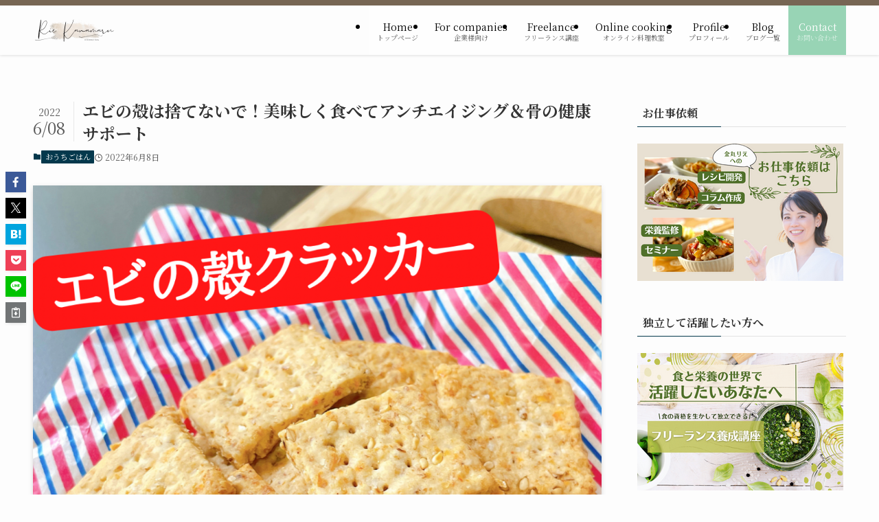

--- FILE ---
content_type: text/html; charset=UTF-8
request_url: https://ouchi-gohan.net/2022/06/08/0325-16/
body_size: 99978
content:
<!DOCTYPE html>
<html lang="ja" data-loaded="false" data-scrolled="false" data-spmenu="closed">
<head>
<meta charset="utf-8">
<meta name="format-detection" content="telephone=no">
<meta http-equiv="X-UA-Compatible" content="IE=edge">
<meta name="viewport" content="width=device-width, viewport-fit=cover">
<title>エビの殻は捨てないで！美味しく食べてアンチエイジング＆骨の健康サポート | 金丸利恵｜管理栄養士・おうちごはん研究家</title>
<meta name='robots' content='max-image-preview:large' />
<link rel='dns-prefetch' href='//www.googletagmanager.com' />
<link rel="alternate" type="application/rss+xml" title="金丸利恵｜管理栄養士・おうちごはん研究家 &raquo; フィード" href="https://ouchi-gohan.net/feed/" />
<link rel="alternate" type="application/rss+xml" title="金丸利恵｜管理栄養士・おうちごはん研究家 &raquo; コメントフィード" href="https://ouchi-gohan.net/comments/feed/" />
<link rel="alternate" type="application/rss+xml" title="金丸利恵｜管理栄養士・おうちごはん研究家 &raquo; エビの殻は捨てないで！美味しく食べてアンチエイジング＆骨の健康サポート のコメントのフィード" href="https://ouchi-gohan.net/2022/06/08/0325-16/feed/" />

<!-- SEO SIMPLE PACK 3.6.2 -->
<meta name="description" content="管理栄養士＆おうちごはん研究家　金丸　利恵（かなまる　りえ）です。 突然ですがエビの殻ってどうしてますか？ 捨てちゃいます？？ 私はですね、食べますよ～！ 殻をむいたら、洗って、水気をとり、ラップに包んで冷蔵庫へ。 ある程度たまったら、オー">
<link rel="canonical" href="https://ouchi-gohan.net/2022/06/08/0325-16/">
<meta property="og:locale" content="ja_JP">
<meta property="og:type" content="article">
<meta property="og:image" content="https://ouchi-gohan.net/wp-content/uploads/2022/06/40CA590E-04B7-4A43-86D4-7248F62E68DE.png">
<meta property="og:title" content="エビの殻は捨てないで！美味しく食べてアンチエイジング＆骨の健康サポート | 金丸利恵｜管理栄養士・おうちごはん研究家">
<meta property="og:description" content="管理栄養士＆おうちごはん研究家　金丸　利恵（かなまる　りえ）です。 突然ですがエビの殻ってどうしてますか？ 捨てちゃいます？？ 私はですね、食べますよ～！ 殻をむいたら、洗って、水気をとり、ラップに包んで冷蔵庫へ。 ある程度たまったら、オー">
<meta property="og:url" content="https://ouchi-gohan.net/2022/06/08/0325-16/">
<meta property="og:site_name" content="金丸利恵｜管理栄養士・おうちごはん研究家">
<meta name="twitter:card" content="summary">
<!-- / SEO SIMPLE PACK -->

<style id='wp-img-auto-sizes-contain-inline-css' type='text/css'>
img:is([sizes=auto i],[sizes^="auto," i]){contain-intrinsic-size:3000px 1500px}
/*# sourceURL=wp-img-auto-sizes-contain-inline-css */
</style>
<link rel='stylesheet' id='sbi_styles-css' href='https://ouchi-gohan.net/wp-content/plugins/instagram-feed/css/sbi-styles.min.css?ver=6.10.0' type='text/css' media='all' />
<style id='wp-block-library-inline-css' type='text/css'>
:root{--wp-block-synced-color:#7a00df;--wp-block-synced-color--rgb:122,0,223;--wp-bound-block-color:var(--wp-block-synced-color);--wp-editor-canvas-background:#ddd;--wp-admin-theme-color:#007cba;--wp-admin-theme-color--rgb:0,124,186;--wp-admin-theme-color-darker-10:#006ba1;--wp-admin-theme-color-darker-10--rgb:0,107,160.5;--wp-admin-theme-color-darker-20:#005a87;--wp-admin-theme-color-darker-20--rgb:0,90,135;--wp-admin-border-width-focus:2px}@media (min-resolution:192dpi){:root{--wp-admin-border-width-focus:1.5px}}.wp-element-button{cursor:pointer}:root .has-very-light-gray-background-color{background-color:#eee}:root .has-very-dark-gray-background-color{background-color:#313131}:root .has-very-light-gray-color{color:#eee}:root .has-very-dark-gray-color{color:#313131}:root .has-vivid-green-cyan-to-vivid-cyan-blue-gradient-background{background:linear-gradient(135deg,#00d084,#0693e3)}:root .has-purple-crush-gradient-background{background:linear-gradient(135deg,#34e2e4,#4721fb 50%,#ab1dfe)}:root .has-hazy-dawn-gradient-background{background:linear-gradient(135deg,#faaca8,#dad0ec)}:root .has-subdued-olive-gradient-background{background:linear-gradient(135deg,#fafae1,#67a671)}:root .has-atomic-cream-gradient-background{background:linear-gradient(135deg,#fdd79a,#004a59)}:root .has-nightshade-gradient-background{background:linear-gradient(135deg,#330968,#31cdcf)}:root .has-midnight-gradient-background{background:linear-gradient(135deg,#020381,#2874fc)}:root{--wp--preset--font-size--normal:16px;--wp--preset--font-size--huge:42px}.has-regular-font-size{font-size:1em}.has-larger-font-size{font-size:2.625em}.has-normal-font-size{font-size:var(--wp--preset--font-size--normal)}.has-huge-font-size{font-size:var(--wp--preset--font-size--huge)}.has-text-align-center{text-align:center}.has-text-align-left{text-align:left}.has-text-align-right{text-align:right}.has-fit-text{white-space:nowrap!important}#end-resizable-editor-section{display:none}.aligncenter{clear:both}.items-justified-left{justify-content:flex-start}.items-justified-center{justify-content:center}.items-justified-right{justify-content:flex-end}.items-justified-space-between{justify-content:space-between}.screen-reader-text{border:0;clip-path:inset(50%);height:1px;margin:-1px;overflow:hidden;padding:0;position:absolute;width:1px;word-wrap:normal!important}.screen-reader-text:focus{background-color:#ddd;clip-path:none;color:#444;display:block;font-size:1em;height:auto;left:5px;line-height:normal;padding:15px 23px 14px;text-decoration:none;top:5px;width:auto;z-index:100000}html :where(.has-border-color){border-style:solid}html :where([style*=border-top-color]){border-top-style:solid}html :where([style*=border-right-color]){border-right-style:solid}html :where([style*=border-bottom-color]){border-bottom-style:solid}html :where([style*=border-left-color]){border-left-style:solid}html :where([style*=border-width]){border-style:solid}html :where([style*=border-top-width]){border-top-style:solid}html :where([style*=border-right-width]){border-right-style:solid}html :where([style*=border-bottom-width]){border-bottom-style:solid}html :where([style*=border-left-width]){border-left-style:solid}html :where(img[class*=wp-image-]){height:auto;max-width:100%}:where(figure){margin:0 0 1em}html :where(.is-position-sticky){--wp-admin--admin-bar--position-offset:var(--wp-admin--admin-bar--height,0px)}@media screen and (max-width:600px){html :where(.is-position-sticky){--wp-admin--admin-bar--position-offset:0px}}

/*# sourceURL=wp-block-library-inline-css */
</style><style id='global-styles-inline-css' type='text/css'>
:root{--wp--preset--aspect-ratio--square: 1;--wp--preset--aspect-ratio--4-3: 4/3;--wp--preset--aspect-ratio--3-4: 3/4;--wp--preset--aspect-ratio--3-2: 3/2;--wp--preset--aspect-ratio--2-3: 2/3;--wp--preset--aspect-ratio--16-9: 16/9;--wp--preset--aspect-ratio--9-16: 9/16;--wp--preset--color--black: #000;--wp--preset--color--cyan-bluish-gray: #abb8c3;--wp--preset--color--white: #fff;--wp--preset--color--pale-pink: #f78da7;--wp--preset--color--vivid-red: #cf2e2e;--wp--preset--color--luminous-vivid-orange: #ff6900;--wp--preset--color--luminous-vivid-amber: #fcb900;--wp--preset--color--light-green-cyan: #7bdcb5;--wp--preset--color--vivid-green-cyan: #00d084;--wp--preset--color--pale-cyan-blue: #8ed1fc;--wp--preset--color--vivid-cyan-blue: #0693e3;--wp--preset--color--vivid-purple: #9b51e0;--wp--preset--color--swl-main: var(--color_main);--wp--preset--color--swl-main-thin: var(--color_main_thin);--wp--preset--color--swl-gray: var(--color_gray);--wp--preset--color--swl-deep-01: var(--color_deep01);--wp--preset--color--swl-deep-02: var(--color_deep02);--wp--preset--color--swl-deep-03: var(--color_deep03);--wp--preset--color--swl-deep-04: var(--color_deep04);--wp--preset--color--swl-pale-01: var(--color_pale01);--wp--preset--color--swl-pale-02: var(--color_pale02);--wp--preset--color--swl-pale-03: var(--color_pale03);--wp--preset--color--swl-pale-04: var(--color_pale04);--wp--preset--gradient--vivid-cyan-blue-to-vivid-purple: linear-gradient(135deg,rgb(6,147,227) 0%,rgb(155,81,224) 100%);--wp--preset--gradient--light-green-cyan-to-vivid-green-cyan: linear-gradient(135deg,rgb(122,220,180) 0%,rgb(0,208,130) 100%);--wp--preset--gradient--luminous-vivid-amber-to-luminous-vivid-orange: linear-gradient(135deg,rgb(252,185,0) 0%,rgb(255,105,0) 100%);--wp--preset--gradient--luminous-vivid-orange-to-vivid-red: linear-gradient(135deg,rgb(255,105,0) 0%,rgb(207,46,46) 100%);--wp--preset--gradient--very-light-gray-to-cyan-bluish-gray: linear-gradient(135deg,rgb(238,238,238) 0%,rgb(169,184,195) 100%);--wp--preset--gradient--cool-to-warm-spectrum: linear-gradient(135deg,rgb(74,234,220) 0%,rgb(151,120,209) 20%,rgb(207,42,186) 40%,rgb(238,44,130) 60%,rgb(251,105,98) 80%,rgb(254,248,76) 100%);--wp--preset--gradient--blush-light-purple: linear-gradient(135deg,rgb(255,206,236) 0%,rgb(152,150,240) 100%);--wp--preset--gradient--blush-bordeaux: linear-gradient(135deg,rgb(254,205,165) 0%,rgb(254,45,45) 50%,rgb(107,0,62) 100%);--wp--preset--gradient--luminous-dusk: linear-gradient(135deg,rgb(255,203,112) 0%,rgb(199,81,192) 50%,rgb(65,88,208) 100%);--wp--preset--gradient--pale-ocean: linear-gradient(135deg,rgb(255,245,203) 0%,rgb(182,227,212) 50%,rgb(51,167,181) 100%);--wp--preset--gradient--electric-grass: linear-gradient(135deg,rgb(202,248,128) 0%,rgb(113,206,126) 100%);--wp--preset--gradient--midnight: linear-gradient(135deg,rgb(2,3,129) 0%,rgb(40,116,252) 100%);--wp--preset--font-size--small: 0.9em;--wp--preset--font-size--medium: 1.1em;--wp--preset--font-size--large: 1.25em;--wp--preset--font-size--x-large: 42px;--wp--preset--font-size--xs: 0.75em;--wp--preset--font-size--huge: 1.6em;--wp--preset--spacing--20: 0.44rem;--wp--preset--spacing--30: 0.67rem;--wp--preset--spacing--40: 1rem;--wp--preset--spacing--50: 1.5rem;--wp--preset--spacing--60: 2.25rem;--wp--preset--spacing--70: 3.38rem;--wp--preset--spacing--80: 5.06rem;--wp--preset--shadow--natural: 6px 6px 9px rgba(0, 0, 0, 0.2);--wp--preset--shadow--deep: 12px 12px 50px rgba(0, 0, 0, 0.4);--wp--preset--shadow--sharp: 6px 6px 0px rgba(0, 0, 0, 0.2);--wp--preset--shadow--outlined: 6px 6px 0px -3px rgb(255, 255, 255), 6px 6px rgb(0, 0, 0);--wp--preset--shadow--crisp: 6px 6px 0px rgb(0, 0, 0);}:where(.is-layout-flex){gap: 0.5em;}:where(.is-layout-grid){gap: 0.5em;}body .is-layout-flex{display: flex;}.is-layout-flex{flex-wrap: wrap;align-items: center;}.is-layout-flex > :is(*, div){margin: 0;}body .is-layout-grid{display: grid;}.is-layout-grid > :is(*, div){margin: 0;}:where(.wp-block-columns.is-layout-flex){gap: 2em;}:where(.wp-block-columns.is-layout-grid){gap: 2em;}:where(.wp-block-post-template.is-layout-flex){gap: 1.25em;}:where(.wp-block-post-template.is-layout-grid){gap: 1.25em;}.has-black-color{color: var(--wp--preset--color--black) !important;}.has-cyan-bluish-gray-color{color: var(--wp--preset--color--cyan-bluish-gray) !important;}.has-white-color{color: var(--wp--preset--color--white) !important;}.has-pale-pink-color{color: var(--wp--preset--color--pale-pink) !important;}.has-vivid-red-color{color: var(--wp--preset--color--vivid-red) !important;}.has-luminous-vivid-orange-color{color: var(--wp--preset--color--luminous-vivid-orange) !important;}.has-luminous-vivid-amber-color{color: var(--wp--preset--color--luminous-vivid-amber) !important;}.has-light-green-cyan-color{color: var(--wp--preset--color--light-green-cyan) !important;}.has-vivid-green-cyan-color{color: var(--wp--preset--color--vivid-green-cyan) !important;}.has-pale-cyan-blue-color{color: var(--wp--preset--color--pale-cyan-blue) !important;}.has-vivid-cyan-blue-color{color: var(--wp--preset--color--vivid-cyan-blue) !important;}.has-vivid-purple-color{color: var(--wp--preset--color--vivid-purple) !important;}.has-black-background-color{background-color: var(--wp--preset--color--black) !important;}.has-cyan-bluish-gray-background-color{background-color: var(--wp--preset--color--cyan-bluish-gray) !important;}.has-white-background-color{background-color: var(--wp--preset--color--white) !important;}.has-pale-pink-background-color{background-color: var(--wp--preset--color--pale-pink) !important;}.has-vivid-red-background-color{background-color: var(--wp--preset--color--vivid-red) !important;}.has-luminous-vivid-orange-background-color{background-color: var(--wp--preset--color--luminous-vivid-orange) !important;}.has-luminous-vivid-amber-background-color{background-color: var(--wp--preset--color--luminous-vivid-amber) !important;}.has-light-green-cyan-background-color{background-color: var(--wp--preset--color--light-green-cyan) !important;}.has-vivid-green-cyan-background-color{background-color: var(--wp--preset--color--vivid-green-cyan) !important;}.has-pale-cyan-blue-background-color{background-color: var(--wp--preset--color--pale-cyan-blue) !important;}.has-vivid-cyan-blue-background-color{background-color: var(--wp--preset--color--vivid-cyan-blue) !important;}.has-vivid-purple-background-color{background-color: var(--wp--preset--color--vivid-purple) !important;}.has-black-border-color{border-color: var(--wp--preset--color--black) !important;}.has-cyan-bluish-gray-border-color{border-color: var(--wp--preset--color--cyan-bluish-gray) !important;}.has-white-border-color{border-color: var(--wp--preset--color--white) !important;}.has-pale-pink-border-color{border-color: var(--wp--preset--color--pale-pink) !important;}.has-vivid-red-border-color{border-color: var(--wp--preset--color--vivid-red) !important;}.has-luminous-vivid-orange-border-color{border-color: var(--wp--preset--color--luminous-vivid-orange) !important;}.has-luminous-vivid-amber-border-color{border-color: var(--wp--preset--color--luminous-vivid-amber) !important;}.has-light-green-cyan-border-color{border-color: var(--wp--preset--color--light-green-cyan) !important;}.has-vivid-green-cyan-border-color{border-color: var(--wp--preset--color--vivid-green-cyan) !important;}.has-pale-cyan-blue-border-color{border-color: var(--wp--preset--color--pale-cyan-blue) !important;}.has-vivid-cyan-blue-border-color{border-color: var(--wp--preset--color--vivid-cyan-blue) !important;}.has-vivid-purple-border-color{border-color: var(--wp--preset--color--vivid-purple) !important;}.has-vivid-cyan-blue-to-vivid-purple-gradient-background{background: var(--wp--preset--gradient--vivid-cyan-blue-to-vivid-purple) !important;}.has-light-green-cyan-to-vivid-green-cyan-gradient-background{background: var(--wp--preset--gradient--light-green-cyan-to-vivid-green-cyan) !important;}.has-luminous-vivid-amber-to-luminous-vivid-orange-gradient-background{background: var(--wp--preset--gradient--luminous-vivid-amber-to-luminous-vivid-orange) !important;}.has-luminous-vivid-orange-to-vivid-red-gradient-background{background: var(--wp--preset--gradient--luminous-vivid-orange-to-vivid-red) !important;}.has-very-light-gray-to-cyan-bluish-gray-gradient-background{background: var(--wp--preset--gradient--very-light-gray-to-cyan-bluish-gray) !important;}.has-cool-to-warm-spectrum-gradient-background{background: var(--wp--preset--gradient--cool-to-warm-spectrum) !important;}.has-blush-light-purple-gradient-background{background: var(--wp--preset--gradient--blush-light-purple) !important;}.has-blush-bordeaux-gradient-background{background: var(--wp--preset--gradient--blush-bordeaux) !important;}.has-luminous-dusk-gradient-background{background: var(--wp--preset--gradient--luminous-dusk) !important;}.has-pale-ocean-gradient-background{background: var(--wp--preset--gradient--pale-ocean) !important;}.has-electric-grass-gradient-background{background: var(--wp--preset--gradient--electric-grass) !important;}.has-midnight-gradient-background{background: var(--wp--preset--gradient--midnight) !important;}.has-small-font-size{font-size: var(--wp--preset--font-size--small) !important;}.has-medium-font-size{font-size: var(--wp--preset--font-size--medium) !important;}.has-large-font-size{font-size: var(--wp--preset--font-size--large) !important;}.has-x-large-font-size{font-size: var(--wp--preset--font-size--x-large) !important;}
/*# sourceURL=global-styles-inline-css */
</style>

<link rel='stylesheet' id='swell-icons-css' href='https://ouchi-gohan.net/wp-content/themes/swell/build/css/swell-icons.css?ver=2.13.0' type='text/css' media='all' />
<link rel='stylesheet' id='main_style-css' href='https://ouchi-gohan.net/wp-content/themes/swell/build/css/main.css?ver=2.13.0' type='text/css' media='all' />
<link rel='stylesheet' id='swell_blocks-css' href='https://ouchi-gohan.net/wp-content/themes/swell/build/css/blocks.css?ver=2.13.0' type='text/css' media='all' />
<style id='swell_custom-inline-css' type='text/css'>
:root{--swl-fz--content:4vw;--swl-font_family:"Noto Serif JP", "Hiragino Mincho ProN", serif;--swl-font_weight:400;--color_main:#04384c;--color_text:#333;--color_link:#1176d4;--color_htag:#04384c;--color_bg:#fdfdfd;--color_gradient1:#d8ffff;--color_gradient2:#87e7ff;--color_main_thin:rgba(5, 70, 95, 0.05 );--color_main_dark:rgba(3, 42, 57, 1 );--color_list_check:#04384c;--color_list_num:#04384c;--color_list_good:#86dd7b;--color_list_triangle:#f4e03a;--color_list_bad:#f36060;--color_faq_q:#d55656;--color_faq_a:#6599b7;--color_icon_good:#3cd250;--color_icon_good_bg:#ecffe9;--color_icon_bad:#4b73eb;--color_icon_bad_bg:#eafaff;--color_icon_info:#f578b4;--color_icon_info_bg:#fff0fa;--color_icon_announce:#ffa537;--color_icon_announce_bg:#fff5f0;--color_icon_pen:#7a7a7a;--color_icon_pen_bg:#f7f7f7;--color_icon_book:#787364;--color_icon_book_bg:#f8f6ef;--color_icon_point:#ffa639;--color_icon_check:#86d67c;--color_icon_batsu:#f36060;--color_icon_hatena:#5295cc;--color_icon_caution:#f7da38;--color_icon_memo:#84878a;--color_deep01:#e44141;--color_deep02:#3d79d5;--color_deep03:#63a84d;--color_deep04:#f09f4d;--color_pale01:#fff2f0;--color_pale02:#f3f8fd;--color_pale03:#f1f9ee;--color_pale04:#fdf9ee;--color_mark_blue:#b7e3ff;--color_mark_green:#bdf9c3;--color_mark_yellow:#fcf69f;--color_mark_orange:#ffddbc;--border01:solid 1px var(--color_main);--border02:double 4px var(--color_main);--border03:dashed 2px var(--color_border);--border04:solid 4px var(--color_gray);--card_posts_thumb_ratio:56.25%;--list_posts_thumb_ratio:61.805%;--big_posts_thumb_ratio:56.25%;--thumb_posts_thumb_ratio:61.805%;--blogcard_thumb_ratio:56.25%;--color_header_bg:#fdfdfd;--color_header_text:#333;--color_footer_bg:#776654;--color_footer_text:#ffffff;--container_size:1200px;--article_size:900px;--logo_size_sp:48px;--logo_size_pc:40px;--logo_size_pcfix:32px;}.swl-cell-bg[data-icon="doubleCircle"]{--cell-icon-color:#ffc977}.swl-cell-bg[data-icon="circle"]{--cell-icon-color:#94e29c}.swl-cell-bg[data-icon="triangle"]{--cell-icon-color:#eeda2f}.swl-cell-bg[data-icon="close"]{--cell-icon-color:#ec9191}.swl-cell-bg[data-icon="hatena"]{--cell-icon-color:#93c9da}.swl-cell-bg[data-icon="check"]{--cell-icon-color:#94e29c}.swl-cell-bg[data-icon="line"]{--cell-icon-color:#9b9b9b}.cap_box[data-colset="col1"]{--capbox-color:#f59b5f;--capbox-color--bg:#fff8eb}.cap_box[data-colset="col2"]{--capbox-color:#5fb9f5;--capbox-color--bg:#edf5ff}.cap_box[data-colset="col3"]{--capbox-color:#2fcd90;--capbox-color--bg:#eafaf2}.red_{--the-btn-color:#f74a4a;--the-btn-color2:#ffbc49;--the-solid-shadow: rgba(185, 56, 56, 1 )}.blue_{--the-btn-color:#338df4;--the-btn-color2:#35eaff;--the-solid-shadow: rgba(38, 106, 183, 1 )}.green_{--the-btn-color:#62d847;--the-btn-color2:#7bf7bd;--the-solid-shadow: rgba(74, 162, 53, 1 )}.is-style-btn_normal{--the-btn-radius:80px}.is-style-btn_solid{--the-btn-radius:80px}.is-style-btn_shiny{--the-btn-radius:80px}.is-style-btn_line{--the-btn-radius:80px}.post_content blockquote{padding:1.5em 2em 1.5em 3em}.post_content blockquote::before{content:"";display:block;width:5px;height:calc(100% - 3em);top:1.5em;left:1.5em;border-left:solid 1px rgba(180,180,180,.75);border-right:solid 1px rgba(180,180,180,.75);}.mark_blue{background:-webkit-linear-gradient(transparent 64%,var(--color_mark_blue) 0%);background:linear-gradient(transparent 64%,var(--color_mark_blue) 0%)}.mark_green{background:-webkit-linear-gradient(transparent 64%,var(--color_mark_green) 0%);background:linear-gradient(transparent 64%,var(--color_mark_green) 0%)}.mark_yellow{background:-webkit-linear-gradient(transparent 64%,var(--color_mark_yellow) 0%);background:linear-gradient(transparent 64%,var(--color_mark_yellow) 0%)}.mark_orange{background:-webkit-linear-gradient(transparent 64%,var(--color_mark_orange) 0%);background:linear-gradient(transparent 64%,var(--color_mark_orange) 0%)}[class*="is-style-icon_"]{color:#333;border-width:0}[class*="is-style-big_icon_"]{border-width:2px;border-style:solid}[data-col="gray"] .c-balloon__text{background:#f7f7f7;border-color:#ccc}[data-col="gray"] .c-balloon__before{border-right-color:#f7f7f7}[data-col="green"] .c-balloon__text{background:#d1f8c2;border-color:#9ddd93}[data-col="green"] .c-balloon__before{border-right-color:#d1f8c2}[data-col="blue"] .c-balloon__text{background:#e2f6ff;border-color:#93d2f0}[data-col="blue"] .c-balloon__before{border-right-color:#e2f6ff}[data-col="red"] .c-balloon__text{background:#ffebeb;border-color:#f48789}[data-col="red"] .c-balloon__before{border-right-color:#ffebeb}[data-col="yellow"] .c-balloon__text{background:#f9f7d2;border-color:#fbe593}[data-col="yellow"] .c-balloon__before{border-right-color:#f9f7d2}.-type-list2 .p-postList__body::after,.-type-big .p-postList__body::after{content: "READ MORE »";}.c-postThumb__cat{background-color:#04384c;color:#fff;background-image: repeating-linear-gradient(-45deg,rgba(255,255,255,.1),rgba(255,255,255,.1) 6px,transparent 6px,transparent 12px)}.post_content h2:where(:not([class^="swell-block-"]):not(.faq_q):not(.p-postList__title)){background:var(--color_htag);padding:.75em 1em;color:#fff}.post_content h2:where(:not([class^="swell-block-"]):not(.faq_q):not(.p-postList__title))::before{position:absolute;display:block;pointer-events:none;content:"";top:-4px;left:0;width:100%;height:calc(100% + 4px);box-sizing:content-box;border-top:solid 2px var(--color_htag);border-bottom:solid 2px var(--color_htag)}.post_content h3:where(:not([class^="swell-block-"]):not(.faq_q):not(.p-postList__title)){padding:0 .5em .5em}.post_content h3:where(:not([class^="swell-block-"]):not(.faq_q):not(.p-postList__title))::before{content:"";width:100%;height:2px;background: repeating-linear-gradient(90deg, var(--color_htag) 0%, var(--color_htag) 29.3%, rgba(150,150,150,.2) 29.3%, rgba(150,150,150,.2) 100%)}.post_content h4:where(:not([class^="swell-block-"]):not(.faq_q):not(.p-postList__title)){padding:0 0 0 16px;border-left:solid 2px var(--color_htag)}.l-header{box-shadow: 0 1px 4px rgba(0,0,0,.12)}.l-header__bar{color:#776654;background:#776654}.l-header__menuBtn{order:1}.l-header__customBtn{order:3}.c-gnav a::after{background:var(--color_main);width:100%;height:2px;transform:scaleX(0)}.p-spHeadMenu .menu-item.-current{border-bottom-color:var(--color_main)}.c-gnav > li:hover > a::after,.c-gnav > .-current > a::after{transform: scaleX(1)}.c-gnav .sub-menu{color:#333;background:#fff}.l-fixHeader::before{opacity:1}#pagetop{border-radius:50%}#before_footer_widget{margin-bottom:0}.c-widget__title.-spmenu{padding:.5em .75em;border-radius:var(--swl-radius--2, 0px);background:var(--color_main);color:#fff;}.c-widget__title.-footer{padding:.5em}.c-widget__title.-footer::before{content:"";bottom:0;left:0;width:40%;z-index:1;background:var(--color_main)}.c-widget__title.-footer::after{content:"";bottom:0;left:0;width:100%;background:var(--color_border)}.c-secTitle{border-left:solid 2px var(--color_main);padding:0em .75em}.p-spMenu{color:#333}.p-spMenu__inner::before{background:#fdfdfd;opacity:1}.p-spMenu__overlay{background:#000;opacity:0.6}[class*="page-numbers"]{color:#fff;background-color:#dedede}a{text-decoration: none}.l-topTitleArea.c-filterLayer::before{background-color:#000;opacity:0.2;content:""}@media screen and (min-width: 960px){:root{}}@media screen and (max-width: 959px){:root{}.l-header__logo{order:2;text-align:center}}@media screen and (min-width: 600px){:root{--swl-fz--content:17px;}}@media screen and (max-width: 599px){:root{}}@media (min-width: 1108px) {.alignwide{left:-100px;width:calc(100% + 200px);}}@media (max-width: 1108px) {.-sidebar-off .swell-block-fullWide__inner.l-container .alignwide{left:0px;width:100%;}}.l-fixHeader .l-fixHeader__gnav{order:0}[data-scrolled=true] .l-fixHeader[data-ready]{opacity:1;-webkit-transform:translateY(0)!important;transform:translateY(0)!important;visibility:visible}.-body-solid .l-fixHeader{box-shadow:0 2px 4px var(--swl-color_shadow)}.l-fixHeader__inner{align-items:stretch;color:var(--color_header_text);display:flex;padding-bottom:0;padding-top:0;position:relative;z-index:1}.l-fixHeader__logo{align-items:center;display:flex;line-height:1;margin-right:24px;order:0;padding:16px 0}.is-style-btn_normal a,.is-style-btn_shiny a{box-shadow:var(--swl-btn_shadow)}.c-shareBtns__btn,.is-style-balloon>.c-tabList .c-tabList__button,.p-snsCta,[class*=page-numbers]{box-shadow:var(--swl-box_shadow)}.p-articleThumb__img,.p-articleThumb__youtube{box-shadow:var(--swl-img_shadow)}.p-pickupBanners__item .c-bannerLink,.p-postList__thumb{box-shadow:0 2px 8px rgba(0,0,0,.1),0 4px 4px -4px rgba(0,0,0,.1)}.p-postList.-w-ranking li:before{background-image:repeating-linear-gradient(-45deg,hsla(0,0%,100%,.1),hsla(0,0%,100%,.1) 6px,transparent 0,transparent 12px);box-shadow:1px 1px 4px rgba(0,0,0,.2)}.l-header__bar{position:relative;width:100%}.l-header__bar .c-catchphrase{color:inherit;font-size:12px;letter-spacing:var(--swl-letter_spacing,.2px);line-height:14px;margin-right:auto;overflow:hidden;padding:4px 0;white-space:nowrap;width:50%}.l-header__bar .c-iconList .c-iconList__link{margin:0;padding:4px 6px}.l-header__barInner{align-items:center;display:flex;justify-content:flex-end}@media (min-width:960px){.-series .l-header__inner{align-items:stretch;display:flex}.-series .l-header__logo{align-items:center;display:flex;flex-wrap:wrap;margin-right:24px;padding:16px 0}.-series .l-header__logo .c-catchphrase{font-size:13px;padding:4px 0}.-series .c-headLogo{margin-right:16px}.-series-right .l-header__inner{justify-content:space-between}.-series-right .c-gnavWrap{margin-left:auto}.-series-right .w-header{margin-left:12px}.-series-left .w-header{margin-left:auto}}@media (min-width:960px) and (min-width:600px){.-series .c-headLogo{max-width:400px}}.c-gnav .sub-menu a:before,.c-listMenu a:before{-webkit-font-smoothing:antialiased;-moz-osx-font-smoothing:grayscale;font-family:icomoon!important;font-style:normal;font-variant:normal;font-weight:400;line-height:1;text-transform:none}.c-submenuToggleBtn{display:none}.c-listMenu a{padding:.75em 1em .75em 1.5em;transition:padding .25s}.c-listMenu a:hover{padding-left:1.75em;padding-right:.75em}.c-gnav .sub-menu a:before,.c-listMenu a:before{color:inherit;content:"\e921";display:inline-block;left:2px;position:absolute;top:50%;-webkit-transform:translateY(-50%);transform:translateY(-50%);vertical-align:middle}.widget_categories>ul>.cat-item>a,.wp-block-categories-list>li>a{padding-left:1.75em}.c-listMenu .children,.c-listMenu .sub-menu{margin:0}.c-listMenu .children a,.c-listMenu .sub-menu a{font-size:.9em;padding-left:2.5em}.c-listMenu .children a:before,.c-listMenu .sub-menu a:before{left:1em}.c-listMenu .children a:hover,.c-listMenu .sub-menu a:hover{padding-left:2.75em}.c-listMenu .children ul a,.c-listMenu .sub-menu ul a{padding-left:3.25em}.c-listMenu .children ul a:before,.c-listMenu .sub-menu ul a:before{left:1.75em}.c-listMenu .children ul a:hover,.c-listMenu .sub-menu ul a:hover{padding-left:3.5em}.c-gnav li:hover>.sub-menu{opacity:1;visibility:visible}.c-gnav .sub-menu:before{background:inherit;content:"";height:100%;left:0;position:absolute;top:0;width:100%;z-index:0}.c-gnav .sub-menu .sub-menu{left:100%;top:0;z-index:-1}.c-gnav .sub-menu a{padding-left:2em}.c-gnav .sub-menu a:before{left:.5em}.c-gnav .sub-menu a:hover .ttl{left:4px}:root{--color_content_bg:var(--color_bg);}.c-widget__title.-side{padding:.5em}.c-widget__title.-side::before{content:"";bottom:0;left:0;width:40%;z-index:1;background:var(--color_main)}.c-widget__title.-side::after{content:"";bottom:0;left:0;width:100%;background:var(--color_border)}.c-shareBtns__item:not(:last-child){margin-right:4px}.c-shareBtns__btn{padding:8px 0}@media screen and (min-width: 960px){:root{}}@media screen and (max-width: 959px){:root{}}@media screen and (min-width: 600px){:root{}}@media screen and (max-width: 599px){:root{}}.swell-block-fullWide__inner.l-container{--swl-fw_inner_pad:var(--swl-pad_container,0px)}@media (min-width:960px){.-sidebar-on .l-content .alignfull,.-sidebar-on .l-content .alignwide{left:-16px;width:calc(100% + 32px)}.swell-block-fullWide__inner.l-article{--swl-fw_inner_pad:var(--swl-pad_post_content,0px)}.-sidebar-on .swell-block-fullWide__inner .alignwide{left:0;width:100%}.-sidebar-on .swell-block-fullWide__inner .alignfull{left:calc(0px - var(--swl-fw_inner_pad, 0))!important;margin-left:0!important;margin-right:0!important;width:calc(100% + var(--swl-fw_inner_pad, 0)*2)!important}}.p-relatedPosts .p-postList__item{margin-bottom:1.5em}.p-relatedPosts .p-postList__times,.p-relatedPosts .p-postList__times>:last-child{margin-right:0}@media (min-width:600px){.p-relatedPosts .p-postList__item{width:33.33333%}}@media screen and (min-width:600px) and (max-width:1239px){.p-relatedPosts .p-postList__item:nth-child(7),.p-relatedPosts .p-postList__item:nth-child(8){display:none}}@media screen and (min-width:1240px){.p-relatedPosts .p-postList__item{width:25%}}.-index-off .p-toc,.swell-toc-placeholder:empty{display:none}.p-toc.-modal{height:100%;margin:0;overflow-y:auto;padding:0}#main_content .p-toc{border-radius:var(--swl-radius--2,0);margin:4em auto;max-width:800px}#sidebar .p-toc{margin-top:-.5em}.p-toc .__pn:before{content:none!important;counter-increment:none}.p-toc .__prev{margin:0 0 1em}.p-toc .__next{margin:1em 0 0}.p-toc.is-omitted:not([data-omit=ct]) [data-level="2"] .p-toc__childList{height:0;margin-bottom:-.5em;visibility:hidden}.p-toc.is-omitted:not([data-omit=nest]){position:relative}.p-toc.is-omitted:not([data-omit=nest]):before{background:linear-gradient(hsla(0,0%,100%,0),var(--color_bg));bottom:5em;content:"";height:4em;left:0;opacity:.75;pointer-events:none;position:absolute;width:100%;z-index:1}.p-toc.is-omitted:not([data-omit=nest]):after{background:var(--color_bg);bottom:0;content:"";height:5em;left:0;opacity:.75;position:absolute;width:100%;z-index:1}.p-toc.is-omitted:not([data-omit=nest]) .__next,.p-toc.is-omitted:not([data-omit=nest]) [data-omit="1"]{display:none}.p-toc .p-toc__expandBtn{background-color:#f7f7f7;border:rgba(0,0,0,.2);border-radius:5em;box-shadow:0 0 0 1px #bbb;color:#333;display:block;font-size:14px;line-height:1.5;margin:.75em auto 0;min-width:6em;padding:.5em 1em;position:relative;transition:box-shadow .25s;z-index:2}.p-toc[data-omit=nest] .p-toc__expandBtn{display:inline-block;font-size:13px;margin:0 0 0 1.25em;padding:.5em .75em}.p-toc:not([data-omit=nest]) .p-toc__expandBtn:after,.p-toc:not([data-omit=nest]) .p-toc__expandBtn:before{border-top-color:inherit;border-top-style:dotted;border-top-width:3px;content:"";display:block;height:1px;position:absolute;top:calc(50% - 1px);transition:border-color .25s;width:100%;width:22px}.p-toc:not([data-omit=nest]) .p-toc__expandBtn:before{right:calc(100% + 1em)}.p-toc:not([data-omit=nest]) .p-toc__expandBtn:after{left:calc(100% + 1em)}.p-toc.is-expanded .p-toc__expandBtn{border-color:transparent}.p-toc__ttl{display:block;font-size:1.2em;line-height:1;position:relative;text-align:center}.p-toc__ttl:before{content:"\e918";display:inline-block;font-family:icomoon;margin-right:.5em;padding-bottom:2px;vertical-align:middle}#index_modal .p-toc__ttl{margin-bottom:.5em}.p-toc__list li{line-height:1.6}.p-toc__list>li+li{margin-top:.5em}.p-toc__list .p-toc__childList{padding-left:.5em}.p-toc__list [data-level="3"]{font-size:.9em}.p-toc__list .mininote{display:none}.post_content .p-toc__list{padding-left:0}#sidebar .p-toc__list{margin-bottom:0}#sidebar .p-toc__list .p-toc__childList{padding-left:0}.p-toc__link{color:inherit;font-size:inherit;text-decoration:none}.p-toc__link:hover{opacity:.8}.p-toc.-double{background:var(--color_gray);background:linear-gradient(-45deg,transparent 25%,var(--color_gray) 25%,var(--color_gray) 50%,transparent 50%,transparent 75%,var(--color_gray) 75%,var(--color_gray));background-clip:padding-box;background-size:4px 4px;border-bottom:4px double var(--color_border);border-top:4px double var(--color_border);padding:1.5em 1em 1em}.p-toc.-double .p-toc__ttl{margin-bottom:.75em}@media (min-width:960px){#main_content .p-toc{width:92%}}@media (hover:hover){.p-toc .p-toc__expandBtn:hover{border-color:transparent;box-shadow:0 0 0 2px currentcolor}}@media (min-width:600px){.p-toc.-double{padding:2em}}.p-pnLinks{align-items:stretch;display:flex;justify-content:space-between;margin:2em 0}.p-pnLinks__item{font-size:3vw;position:relative;width:49%}.p-pnLinks__item:before{content:"";display:block;height:.5em;pointer-events:none;position:absolute;top:50%;width:.5em;z-index:1}.p-pnLinks__item.-prev:before{border-bottom:1px solid;border-left:1px solid;left:.35em;-webkit-transform:rotate(45deg) translateY(-50%);transform:rotate(45deg) translateY(-50%)}.p-pnLinks__item.-prev .p-pnLinks__thumb{margin-right:8px}.p-pnLinks__item.-next .p-pnLinks__link{justify-content:flex-end}.p-pnLinks__item.-next:before{border-bottom:1px solid;border-right:1px solid;right:.35em;-webkit-transform:rotate(-45deg) translateY(-50%);transform:rotate(-45deg) translateY(-50%)}.p-pnLinks__item.-next .p-pnLinks__thumb{margin-left:8px;order:2}.p-pnLinks__item.-next:first-child{margin-left:auto}.p-pnLinks__link{align-items:center;border-radius:var(--swl-radius--2,0);color:inherit;display:flex;height:100%;line-height:1.4;min-height:4em;padding:.6em 1em .5em;position:relative;text-decoration:none;transition:box-shadow .25s;width:100%}.p-pnLinks__thumb{border-radius:var(--swl-radius--4,0);height:32px;-o-object-fit:cover;object-fit:cover;width:48px}.p-pnLinks .-prev .p-pnLinks__link{border-left:1.25em solid var(--color_main)}.p-pnLinks .-prev:before{color:#fff}.p-pnLinks .-next .p-pnLinks__link{border-right:1.25em solid var(--color_main)}.p-pnLinks .-next:before{color:#fff}@media not all and (min-width:960px){.p-pnLinks.-thumb-on{display:block}.p-pnLinks.-thumb-on .p-pnLinks__item{width:100%}}@media (min-width:600px){.p-pnLinks__item{font-size:13px}.p-pnLinks__thumb{height:48px;width:72px}.p-pnLinks__title{transition:-webkit-transform .25s;transition:transform .25s;transition:transform .25s,-webkit-transform .25s}.-prev>.p-pnLinks__link:hover .p-pnLinks__title{-webkit-transform:translateX(4px);transform:translateX(4px)}.-next>.p-pnLinks__link:hover .p-pnLinks__title{-webkit-transform:translateX(-4px);transform:translateX(-4px)}.p-pnLinks .-prev .p-pnLinks__link:hover{box-shadow:1px 1px 2px var(--swl-color_shadow)}.p-pnLinks .-next .p-pnLinks__link:hover{box-shadow:-1px 1px 2px var(--swl-color_shadow)}}
/*# sourceURL=swell_custom-inline-css */
</style>
<link rel='stylesheet' id='swell-parts/footer-css' href='https://ouchi-gohan.net/wp-content/themes/swell/build/css/modules/parts/footer.css?ver=2.13.0' type='text/css' media='all' />
<link rel='stylesheet' id='swell-page/single-css' href='https://ouchi-gohan.net/wp-content/themes/swell/build/css/modules/page/single.css?ver=2.13.0' type='text/css' media='all' />
<style id='classic-theme-styles-inline-css' type='text/css'>
/*! This file is auto-generated */
.wp-block-button__link{color:#fff;background-color:#32373c;border-radius:9999px;box-shadow:none;text-decoration:none;padding:calc(.667em + 2px) calc(1.333em + 2px);font-size:1.125em}.wp-block-file__button{background:#32373c;color:#fff;text-decoration:none}
/*# sourceURL=/wp-includes/css/classic-themes.min.css */
</style>
<link rel='stylesheet' id='contact-form-7-css' href='https://ouchi-gohan.net/wp-content/plugins/contact-form-7/includes/css/styles.css?ver=6.1.4' type='text/css' media='all' />
<link rel='stylesheet' id='child_style-css' href='https://ouchi-gohan.net/wp-content/themes/swell_child/style.css?ver=2023100681330' type='text/css' media='all' />

<link href="https://fonts.googleapis.com/css?family=Noto+Serif+JP:400,700&#038;display=swap" rel="stylesheet">
<noscript><link href="https://ouchi-gohan.net/wp-content/themes/swell/build/css/noscript.css" rel="stylesheet"></noscript>
<link rel="https://api.w.org/" href="https://ouchi-gohan.net/wp-json/" /><link rel="alternate" title="JSON" type="application/json" href="https://ouchi-gohan.net/wp-json/wp/v2/posts/1565" /><link rel='shortlink' href='https://ouchi-gohan.net/?p=1565' />
<meta name="generator" content="Site Kit by Google 1.166.0" /><link rel="icon" href="https://ouchi-gohan.net/wp-content/uploads/2023/12/cropped-site-icon2-32x32.png" sizes="32x32" />
<link rel="icon" href="https://ouchi-gohan.net/wp-content/uploads/2023/12/cropped-site-icon2-192x192.png" sizes="192x192" />
<link rel="apple-touch-icon" href="https://ouchi-gohan.net/wp-content/uploads/2023/12/cropped-site-icon2-180x180.png" />
<meta name="msapplication-TileImage" content="https://ouchi-gohan.net/wp-content/uploads/2023/12/cropped-site-icon2-270x270.png" />
		<style type="text/css" id="wp-custom-css">
			/*グローバルメニューお問い合わせ部分*/
.contact-box{
	background-color:#98D4B5;/*背景色*/
	color:white;/*文字色*/
}
.contact-box .c-smallNavTitle{
	color:white;/*サブテキスト色*/
}


/*グローバルメニュー*/
.normal-box{
	background-color:rgba(255,255,255,0.5);/*背景色*/
	color:black;/*文字色*/
}
.normal-box .c-smallNavTitle{
	color:black;/*サブテキスト色*/
}		</style>
		
<link rel="stylesheet" href="https://ouchi-gohan.net/wp-content/themes/swell/build/css/print.css" media="print" >
</head>
<body>
<div id="body_wrap" class="wp-singular post-template-default single single-post postid-1565 single-format-standard wp-theme-swell wp-child-theme-swell_child -body-solid -sidebar-on -frame-off id_1565 modula-best-grid-gallery" >
<div id="sp_menu" class="p-spMenu -left">
	<div class="p-spMenu__inner">
		<div class="p-spMenu__closeBtn">
			<button class="c-iconBtn -menuBtn c-plainBtn" data-onclick="toggleMenu" aria-label="メニューを閉じる">
				<i class="c-iconBtn__icon icon-close-thin"></i>
			</button>
		</div>
		<div class="p-spMenu__body">
			<div class="c-widget__title -spmenu">
				MENU			</div>
			<div class="p-spMenu__nav">
				<ul class="c-spnav c-listMenu"><li class="normal-box menu-item menu-item-type-post_type menu-item-object-page menu-item-home menu-item-2635"><a href="https://ouchi-gohan.net/">Home<span class="c-smallNavTitle desc">トップページ</span></a></li>
<li class="normal-box menu-item menu-item-type-post_type menu-item-object-page menu-item-2681"><a href="https://ouchi-gohan.net/for-companies/">For companies<span class="c-smallNavTitle desc">企業様向け</span></a></li>
<li class="normal-box menu-item menu-item-type-post_type menu-item-object-page menu-item-2685"><a href="https://ouchi-gohan.net/freelance/">Freelance<span class="c-smallNavTitle desc">フリーランス講座</span></a></li>
<li class="normal-box menu-item menu-item-type-post_type menu-item-object-page menu-item-2688"><a href="https://ouchi-gohan.net/cooking-class/">Online cooking<span class="c-smallNavTitle desc">オンライン料理教室</span></a></li>
<li class="normal-box menu-item menu-item-type-post_type menu-item-object-page menu-item-2680"><a href="https://ouchi-gohan.net/profile/">Profile<span class="c-smallNavTitle desc">プロフィール</span></a></li>
<li class="normal-box menu-item menu-item-type-post_type menu-item-object-page current_page_parent menu-item-2677"><a href="https://ouchi-gohan.net/blog/">Blog<span class="c-smallNavTitle desc">ブログ一覧</span></a></li>
<li class="contact-box menu-item menu-item-type-post_type menu-item-object-page menu-item-2634"><a href="https://ouchi-gohan.net/contact/">Contact<span class="c-smallNavTitle desc">お問い合わせ</span></a></li>
</ul>			</div>
					</div>
	</div>
	<div class="p-spMenu__overlay c-overlay" data-onclick="toggleMenu"></div>
</div>
<header id="header" class="l-header -series -series-right" data-spfix="1">
	<div class="l-header__bar pc_">
	<div class="l-header__barInner l-container">
		<div class="c-catchphrase"></div>	</div>
</div>
	<div class="l-header__inner l-container">
		<div class="l-header__logo">
			<div class="c-headLogo -img"><a href="https://ouchi-gohan.net/" title="金丸利恵｜管理栄養士・おうちごはん研究家" class="c-headLogo__link" rel="home"><img width="120" height="40"  src="https://ouchi-gohan.net/wp-content/uploads/2023/10/kanamarusama-logo.png" alt="金丸利恵｜管理栄養士・おうちごはん研究家" class="c-headLogo__img" sizes="(max-width: 959px) 50vw, 800px" decoding="async" loading="eager" ></a></div>					</div>
		<nav id="gnav" class="l-header__gnav c-gnavWrap">
					<ul class="c-gnav">
			<li class="normal-box menu-item menu-item-type-post_type menu-item-object-page menu-item-home menu-item-2635"><a href="https://ouchi-gohan.net/"><span class="ttl">Home</span><span class="c-smallNavTitle desc">トップページ</span></a></li>
<li class="normal-box menu-item menu-item-type-post_type menu-item-object-page menu-item-2681"><a href="https://ouchi-gohan.net/for-companies/"><span class="ttl">For companies</span><span class="c-smallNavTitle desc">企業様向け</span></a></li>
<li class="normal-box menu-item menu-item-type-post_type menu-item-object-page menu-item-2685"><a href="https://ouchi-gohan.net/freelance/"><span class="ttl">Freelance</span><span class="c-smallNavTitle desc">フリーランス講座</span></a></li>
<li class="normal-box menu-item menu-item-type-post_type menu-item-object-page menu-item-2688"><a href="https://ouchi-gohan.net/cooking-class/"><span class="ttl">Online cooking</span><span class="c-smallNavTitle desc">オンライン料理教室</span></a></li>
<li class="normal-box menu-item menu-item-type-post_type menu-item-object-page menu-item-2680"><a href="https://ouchi-gohan.net/profile/"><span class="ttl">Profile</span><span class="c-smallNavTitle desc">プロフィール</span></a></li>
<li class="normal-box menu-item menu-item-type-post_type menu-item-object-page current_page_parent menu-item-2677"><a href="https://ouchi-gohan.net/blog/"><span class="ttl">Blog</span><span class="c-smallNavTitle desc">ブログ一覧</span></a></li>
<li class="contact-box menu-item menu-item-type-post_type menu-item-object-page menu-item-2634"><a href="https://ouchi-gohan.net/contact/"><span class="ttl">Contact</span><span class="c-smallNavTitle desc">お問い合わせ</span></a></li>
					</ul>
			</nav>
		<div class="l-header__customBtn sp_">
			<button class="c-iconBtn c-plainBtn" data-onclick="toggleSearch" aria-label="検索ボタン">
			<i class="c-iconBtn__icon icon-search"></i>
					</button>
	</div>
<div class="l-header__menuBtn sp_">
	<button class="c-iconBtn -menuBtn c-plainBtn" data-onclick="toggleMenu" aria-label="メニューボタン">
		<i class="c-iconBtn__icon icon-menu-thin"></i>
			</button>
</div>
	</div>
	</header>
<div id="fix_header" class="l-fixHeader -series -series-right">
	<div class="l-fixHeader__inner l-container">
		<div class="l-fixHeader__logo">
			<div class="c-headLogo -img"><a href="https://ouchi-gohan.net/" title="金丸利恵｜管理栄養士・おうちごはん研究家" class="c-headLogo__link" rel="home"><img width="120" height="40"  src="https://ouchi-gohan.net/wp-content/uploads/2023/10/kanamarusama-logo.png" alt="金丸利恵｜管理栄養士・おうちごはん研究家" class="c-headLogo__img" sizes="(max-width: 959px) 50vw, 800px" decoding="async" loading="eager" ></a></div>		</div>
		<div class="l-fixHeader__gnav c-gnavWrap">
					<ul class="c-gnav">
			<li class="normal-box menu-item menu-item-type-post_type menu-item-object-page menu-item-home menu-item-2635"><a href="https://ouchi-gohan.net/"><span class="ttl">Home</span><span class="c-smallNavTitle desc">トップページ</span></a></li>
<li class="normal-box menu-item menu-item-type-post_type menu-item-object-page menu-item-2681"><a href="https://ouchi-gohan.net/for-companies/"><span class="ttl">For companies</span><span class="c-smallNavTitle desc">企業様向け</span></a></li>
<li class="normal-box menu-item menu-item-type-post_type menu-item-object-page menu-item-2685"><a href="https://ouchi-gohan.net/freelance/"><span class="ttl">Freelance</span><span class="c-smallNavTitle desc">フリーランス講座</span></a></li>
<li class="normal-box menu-item menu-item-type-post_type menu-item-object-page menu-item-2688"><a href="https://ouchi-gohan.net/cooking-class/"><span class="ttl">Online cooking</span><span class="c-smallNavTitle desc">オンライン料理教室</span></a></li>
<li class="normal-box menu-item menu-item-type-post_type menu-item-object-page menu-item-2680"><a href="https://ouchi-gohan.net/profile/"><span class="ttl">Profile</span><span class="c-smallNavTitle desc">プロフィール</span></a></li>
<li class="normal-box menu-item menu-item-type-post_type menu-item-object-page current_page_parent menu-item-2677"><a href="https://ouchi-gohan.net/blog/"><span class="ttl">Blog</span><span class="c-smallNavTitle desc">ブログ一覧</span></a></li>
<li class="contact-box menu-item menu-item-type-post_type menu-item-object-page menu-item-2634"><a href="https://ouchi-gohan.net/contact/"><span class="ttl">Contact</span><span class="c-smallNavTitle desc">お問い合わせ</span></a></li>
					</ul>
			</div>
	</div>
</div>
<div id="content" class="l-content l-container" data-postid="1565" data-pvct="true">
<main id="main_content" class="l-mainContent l-article">
	<article class="l-mainContent__inner" data-clarity-region="article">
		<div class="p-articleHead c-postTitle">
	<h1 class="c-postTitle__ttl">エビの殻は捨てないで！美味しく食べてアンチエイジング＆骨の健康サポート</h1>
			<time class="c-postTitle__date u-thin" datetime="2022-06-08" aria-hidden="true">
			<span class="__y">2022</span>
			<span class="__md">6/08</span>
		</time>
	</div>
<div class="p-articleMetas -top">

	
		<div class="p-articleMetas__termList c-categoryList">
					<a class="c-categoryList__link hov-flash-up" href="https://ouchi-gohan.net/category/%e3%81%8a%e3%81%86%e3%81%a1%e3%81%94%e3%81%af%e3%82%93/" data-cat-id="23">
				おうちごはん			</a>
			</div>
<div class="p-articleMetas__times c-postTimes u-thin">
	<time class="c-postTimes__posted icon-posted" datetime="2022-06-08" aria-label="公開日">2022年6月8日</time></div>
</div>


<figure class="p-articleThumb"><img width="1080" height="1080"  src="https://ouchi-gohan.net/wp-content/uploads/2022/06/40CA590E-04B7-4A43-86D4-7248F62E68DE.png" alt="" class="p-articleThumb__img" srcset="https://ouchi-gohan.net/wp-content/uploads/2022/06/40CA590E-04B7-4A43-86D4-7248F62E68DE.png 1080w, https://ouchi-gohan.net/wp-content/uploads/2022/06/40CA590E-04B7-4A43-86D4-7248F62E68DE-300x300.png 300w, https://ouchi-gohan.net/wp-content/uploads/2022/06/40CA590E-04B7-4A43-86D4-7248F62E68DE-1024x1024.png 1024w, https://ouchi-gohan.net/wp-content/uploads/2022/06/40CA590E-04B7-4A43-86D4-7248F62E68DE-150x150.png 150w, https://ouchi-gohan.net/wp-content/uploads/2022/06/40CA590E-04B7-4A43-86D4-7248F62E68DE-768x768.png 768w, https://ouchi-gohan.net/wp-content/uploads/2022/06/40CA590E-04B7-4A43-86D4-7248F62E68DE-860x860.png 860w, https://ouchi-gohan.net/wp-content/uploads/2022/06/40CA590E-04B7-4A43-86D4-7248F62E68DE-336x336.png 336w" sizes="(min-width: 960px) 960px, 100vw" ></figure>		<div class="post_content">
			<p><img decoding="async" class="alignnone size-medium wp-image-1566 lazyload" src="[data-uri]" data-src="https://ouchi-gohan.net/wp-content/uploads/2022/06/40CA590E-04B7-4A43-86D4-7248F62E68DE-300x300.png" alt="" width="300" height="300" data-srcset="https://ouchi-gohan.net/wp-content/uploads/2022/06/40CA590E-04B7-4A43-86D4-7248F62E68DE-300x300.png 300w, https://ouchi-gohan.net/wp-content/uploads/2022/06/40CA590E-04B7-4A43-86D4-7248F62E68DE-1024x1024.png 1024w, https://ouchi-gohan.net/wp-content/uploads/2022/06/40CA590E-04B7-4A43-86D4-7248F62E68DE-150x150.png 150w, https://ouchi-gohan.net/wp-content/uploads/2022/06/40CA590E-04B7-4A43-86D4-7248F62E68DE-768x768.png 768w, https://ouchi-gohan.net/wp-content/uploads/2022/06/40CA590E-04B7-4A43-86D4-7248F62E68DE-860x860.png 860w, https://ouchi-gohan.net/wp-content/uploads/2022/06/40CA590E-04B7-4A43-86D4-7248F62E68DE-336x336.png 336w, https://ouchi-gohan.net/wp-content/uploads/2022/06/40CA590E-04B7-4A43-86D4-7248F62E68DE.png 1080w" sizes="(max-width: 300px) 100vw, 300px"  data-aspectratio="300/300"><noscript><img decoding="async" class="alignnone size-medium wp-image-1566" src="https://ouchi-gohan.net/wp-content/uploads/2022/06/40CA590E-04B7-4A43-86D4-7248F62E68DE-300x300.png" alt="" width="300" height="300" srcset="https://ouchi-gohan.net/wp-content/uploads/2022/06/40CA590E-04B7-4A43-86D4-7248F62E68DE-300x300.png 300w, https://ouchi-gohan.net/wp-content/uploads/2022/06/40CA590E-04B7-4A43-86D4-7248F62E68DE-1024x1024.png 1024w, https://ouchi-gohan.net/wp-content/uploads/2022/06/40CA590E-04B7-4A43-86D4-7248F62E68DE-150x150.png 150w, https://ouchi-gohan.net/wp-content/uploads/2022/06/40CA590E-04B7-4A43-86D4-7248F62E68DE-768x768.png 768w, https://ouchi-gohan.net/wp-content/uploads/2022/06/40CA590E-04B7-4A43-86D4-7248F62E68DE-860x860.png 860w, https://ouchi-gohan.net/wp-content/uploads/2022/06/40CA590E-04B7-4A43-86D4-7248F62E68DE-336x336.png 336w, https://ouchi-gohan.net/wp-content/uploads/2022/06/40CA590E-04B7-4A43-86D4-7248F62E68DE.png 1080w" sizes="(max-width: 300px) 100vw, 300px" ></noscript></p>
<p>管理栄養士＆おうちごはん研究家　金丸　利恵（かなまる　りえ）です。</p>
<p>突然ですが<span style="color: #ff0000;"><strong><span style="font-size: 14pt;">エビの殻</span></strong></span>ってどうしてますか？<br />
捨てちゃいます？？</p>
<p>私はですね、<strong><span style="font-size: 14pt; color: #ff0000;">食べますよ～</span></strong>！</p>
<p><span style="font-size: 12pt;"><strong><span style="color: #008000;">殻をむいたら、洗って、水気をとり、ラップに包んで冷蔵庫へ。</span></strong></span><br />
<span style="font-size: 12pt;"><strong><span style="color: #008000;">ある程度たまったら、オーブントースターでカリカリになるまで焼きます。</span></strong></span></p>
<p><span style="font-size: 12pt;"><strong><span style="color: #008000;">それをミルサーで粉砕</span></strong></span>すると・・・</p>
<p><span style="color: #ff0000;"><strong><span style="font-size: 14pt;">「エビパウダー！！」</span></strong></span>（どらえもん風。正確にはエビの殻パウダー）</p>
<p>エビの殻の注目すべき栄養素は３つ</p>
<p><span style="font-size: 12pt;"><strong>✓キチン（動物性食物繊維）　腸内環境UP、肥満、高コレステロール対策に</strong></span><br />
<span style="font-size: 12pt;"><strong>✓アスタキサンチン　強ーい抗酸化作用でアンチエイジング、美肌、健康に</strong></span><br />
<span style="font-size: 12pt;"><strong>✓カルシウム　骨の健康に</strong></span></p>
<p>粉末にしちゃうと<br />
炒めものに入れて、香ばしくしたり、<br />
おみそしるやスープのだしにと、色々使えます。</p>
<p>今回は、補食にピッタリな<br />
エビの殻クラッカーをご紹介しますね。</p>
<p><span style="color: #008000;"><strong><span style="font-size: 14pt;">≪エビの殻クラッカー≫</span></strong></span></p>
<p><strong><span style="font-size: 12pt; color: #000000;">【材料】</span></strong><br />
<strong><span style="font-size: 12pt; color: #000000;">a)</span></strong><br />
<strong><span style="font-size: 12pt; color: #000000;">・エビパウダー　大さじ3</span></strong><br />
<strong><span style="font-size: 12pt; color: #000000;">・ごま　　大さじ1</span></strong><br />
<strong><span style="font-size: 12pt; color: #000000;">・米粉　　30ｇ</span></strong><br />
<strong><span style="font-size: 12pt; color: #000000;">・薄力粉　30ｇ</span></strong><br />
<strong><span style="font-size: 12pt; color: #000000;">・きび砂糖　小さじ１</span></strong><br />
<strong><span style="font-size: 12pt; color: #000000;">・塩　小さじ1/2</span></strong><br />
<strong><span style="font-size: 12pt; color: #000000;">・ベーキングパウダー　小さじ1/2</span></strong><br />
<strong><span style="font-size: 12pt; color: #000000;">b)</span></strong><br />
<strong><span style="font-size: 12pt; color: #000000;">・太白ごま油（オリーブ油でも）　大さじ1</span></strong><br />
<strong><span style="font-size: 12pt; color: #000000;">・水　大さじ２</span></strong></p>
<p><strong><span style="font-size: 12pt; color: #000000;">【作り方】</span></strong><br />
<strong><span style="font-size: 12pt; color: #000000;">①a)をボウルに入れ、混ぜ合わせる。</span></strong><br />
<strong><span style="font-size: 12pt; color: #000000;">②b）を入れて、ひとまとめになるまで混ぜる。</span></strong><br />
<strong><span style="font-size: 12pt; color: #000000;">③ラップで挟んで、綿棒で薄く延ばす。</span></strong><br />
<strong><span style="font-size: 12pt; color: #000000;">④カットして、180℃のオーブンで15～20分焼く。</span></strong></p>
<p>素朴な美味しさで、やめられない、とまらない♪（かっぱえびせん）</p>
<p>我が家は夫がテレワークで家にいるので、たまにこんなおやつを差し入れる。</p>
<p><span style="color: #008000;"><strong><span style="font-size: 12pt;">ミルサー</span></strong></span>は、なんでも粉にできて便利！<br />
ホールスパイスも引けるので、七味唐辛子も自家製で作れますよ♪</p>
<table border="0" cellspacing="0" cellpadding="0">
<tbody>
<tr>
<td>
<div style="border: 1px solid #95a5a6; border-radius: .75rem; background-color: #ffffff; width: 504px; margin: 0px; padding: 5px; text-align: center; overflow: hidden;">
<table>
<tbody>
<tr>
<td style="width: 240px;"><a style="word-wrap: break-word;" href="https://hb.afl.rakuten.co.jp/ichiba/287315eb.6a72cee3.287315ed.d7cd2dd7/?pc=https%3A%2F%2Fitem.rakuten.co.jp%2Fropping%2F102-108728%2F&amp;link_type=picttext&amp;ut=[base64]%3D%3D" target="_blank" rel="nofollow sponsored noopener"><img decoding="async" style="margin: 2px;" title="[商品価格に関しましては、リンクが作成された時点と現時点で情報が変更されている場合がございます。]" src="[data-uri]" data-src="https://hbb.afl.rakuten.co.jp/hgb/287315eb.6a72cee3.287315ed.d7cd2dd7/?me_id=1373049&amp;item_id=10009398&amp;pc=https%3A%2F%2Fthumbnail.image.rakuten.co.jp%2F%400_mall%2Fropping%2Fcabinet%2Fimages656%2F102-108728_1.jpg%3F_ex%3D240x240&amp;s=240x240&amp;t=picttext" alt="[商品価格に関しましては、リンクが作成された時点と現時点で情報が変更されている場合がございます。]" border="0"  class="lazyload" ><noscript><img decoding="async" style="margin: 2px;" title="[商品価格に関しましては、リンクが作成された時点と現時点で情報が変更されている場合がございます。]" src="https://hbb.afl.rakuten.co.jp/hgb/287315eb.6a72cee3.287315ed.d7cd2dd7/?me_id=1373049&amp;item_id=10009398&amp;pc=https%3A%2F%2Fthumbnail.image.rakuten.co.jp%2F%400_mall%2Fropping%2Fcabinet%2Fimages656%2F102-108728_1.jpg%3F_ex%3D240x240&amp;s=240x240&amp;t=picttext" alt="[商品価格に関しましては、リンクが作成された時点と現時点で情報が変更されている場合がございます。]" border="0" ></noscript></a></td>
<td style="vertical-align: top; width: 248px;">
<p style="font-size: 12px; line-height: 1.4em; text-align: left; margin: 0px; padding: 2px 6px; word-wrap: break-word;"><a style="word-wrap: break-word;" href="https://hb.afl.rakuten.co.jp/ichiba/287315eb.6a72cee3.287315ed.d7cd2dd7/?pc=https%3A%2F%2Fitem.rakuten.co.jp%2Fropping%2F102-108728%2F&amp;link_type=picttext&amp;ut=[base64]%3D%3D" target="_blank" rel="nofollow sponsored noopener">イワタニ クラッシュミルサー スペシャルセット</a><br />
価格：7980円（税込、送料別) <span style="color: #bbb;">(2022/6/8時点)</span></p>
<div style="margin: 10px;">
<p><a style="word-wrap: break-word;" href="https://hb.afl.rakuten.co.jp/ichiba/287315eb.6a72cee3.287315ed.d7cd2dd7/?pc=https%3A%2F%2Fitem.rakuten.co.jp%2Fropping%2F102-108728%2F&amp;link_type=picttext&amp;ut=[base64]%3D%3D" target="_blank" rel="nofollow sponsored noopener"><img decoding="async" style="float: left; max-height: 27px; width: auto; margin-top: 0;" src="[data-uri]" data-src="https://static.affiliate.rakuten.co.jp/makelink/rl.svg"  class="lazyload" ><noscript><img decoding="async" style="float: left; max-height: 27px; width: auto; margin-top: 0;" src="https://static.affiliate.rakuten.co.jp/makelink/rl.svg" ></noscript></a></p>
<div style="float: right; width: 41%; height: 27px; background-color: #bf0000; color: #fff!important; font-size: 12px; font-weight: 500; line-height: 27px; margin-left: 1px; padding: 0 12px; border-radius: 16px; cursor: pointer; text-align: center;">楽天で購入</div>
<p>&nbsp;</p>
</div>
</td>
</tr>
</tbody>
</table>
</div>
<p>&nbsp;</p>
<p style="color: #000000; font-size: 12px; line-height: 1.4em; margin: 5px; word-wrap: break-word;">
</td>
</tr>
</tbody>
</table>
<p>公式ＬＩＮＥ【おうちごはん×栄養学】</p>
<p>栄養のことや、ごはんづくりのヒントになるようなアイデアを、たまに（笑）配信します。</p>
<p>お友達登録してくださった方に『おうちで作れる自家製ふりかけ』レシピをプレゼント♪</p>
<p>朝ごはんを助けてくれますよ！</p>
<p><a href="https://lin.ee/rfaVF2i"><img decoding="async" src="[data-uri]" data-src="https://scdn.line-apps.com/n/line_add_friends/btn/ja.png" alt="友だち追加" height="36" border="0"  class="lazyload" ><noscript><img decoding="async" src="https://scdn.line-apps.com/n/line_add_friends/btn/ja.png" alt="友だち追加" height="36" border="0" ></noscript></a></p>
		</div>
		<div class="p-articleFoot">
	<div class="p-articleMetas -bottom">
			<div class="p-articleMetas__termList c-categoryList">
					<a class="c-categoryList__link hov-flash-up" href="https://ouchi-gohan.net/category/%e3%81%8a%e3%81%86%e3%81%a1%e3%81%94%e3%81%af%e3%82%93/" data-cat-id="23">
				おうちごはん			</a>
			</div>
	<div class="p-articleMetas__termList c-tagList">
					<a class="c-tagList__link hov-flash-up" href="https://ouchi-gohan.net/tag/%e3%81%8a%e3%81%86%e3%81%a1%e3%81%94%e3%81%af%e3%82%93/" data-tag-id="9">
				おうちごはん			</a>
					<a class="c-tagList__link hov-flash-up" href="https://ouchi-gohan.net/tag/%e3%81%8a%e3%81%86%e3%81%a1%e3%81%94%e3%81%af%e3%82%93x%e6%a0%84%e9%a4%8a%e5%ad%a6/" data-tag-id="38">
				おうちごはん×栄養学			</a>
					<a class="c-tagList__link hov-flash-up" href="https://ouchi-gohan.net/tag/%e3%82%aa%e3%83%b3%e3%83%a9%e3%82%a4%e3%83%b3%e6%96%99%e7%90%86%e6%95%99%e5%ae%a4/" data-tag-id="69">
				オンライン料理教室			</a>
					<a class="c-tagList__link hov-flash-up" href="https://ouchi-gohan.net/tag/%e3%82%b9%e3%83%88%e3%82%a2%e3%82%ab%e4%ba%ba%e6%b0%97%e8%ac%9b%e5%b8%ab/" data-tag-id="70">
				ストアカ人気講師			</a>
					<a class="c-tagList__link hov-flash-up" href="https://ouchi-gohan.net/tag/%e3%83%80%e3%82%a4%e3%82%a8%e3%83%83%e3%83%88/" data-tag-id="13">
				ダイエット			</a>
					<a class="c-tagList__link hov-flash-up" href="https://ouchi-gohan.net/tag/%e5%88%86%e5%ad%90%e6%a0%84%e9%a4%8a%e5%ad%a6%e5%ae%9f%e8%b7%b5%e8%ac%9b%e5%ba%a7/" data-tag-id="56">
				分子栄養学実践講座			</a>
					<a class="c-tagList__link hov-flash-up" href="https://ouchi-gohan.net/tag/%e7%ae%a1%e7%90%86%e6%a0%84%e9%a4%8a%e5%a3%ab/" data-tag-id="73">
				管理栄養士			</a>
			</div>
	</div>
</div>
<div class="c-shareBtns -bottom -style-block">
			<div class="c-shareBtns__message">
			<span class="__text">
				よかったらシェアしてね！			</span>
		</div>
		<ul class="c-shareBtns__list">
							<li class="c-shareBtns__item -facebook">
				<a class="c-shareBtns__btn hov-flash-up" href="https://www.facebook.com/sharer/sharer.php?u=https%3A%2F%2Fouchi-gohan.net%2F2022%2F06%2F08%2F0325-16%2F" title="Facebookでシェア" onclick="javascript:window.open(this.href, '_blank', 'menubar=no,toolbar=no,resizable=yes,scrollbars=yes,height=800,width=600');return false;" target="_blank" role="button" tabindex="0">
					<i class="snsicon c-shareBtns__icon icon-facebook" aria-hidden="true"></i>
				</a>
			</li>
							<li class="c-shareBtns__item -twitter-x">
				<a class="c-shareBtns__btn hov-flash-up" href="https://twitter.com/intent/tweet?url=https%3A%2F%2Fouchi-gohan.net%2F2022%2F06%2F08%2F0325-16%2F&#038;text=%E3%82%A8%E3%83%93%E3%81%AE%E6%AE%BB%E3%81%AF%E6%8D%A8%E3%81%A6%E3%81%AA%E3%81%84%E3%81%A7%EF%BC%81%E7%BE%8E%E5%91%B3%E3%81%97%E3%81%8F%E9%A3%9F%E3%81%B9%E3%81%A6%E3%82%A2%E3%83%B3%E3%83%81%E3%82%A8%E3%82%A4%E3%82%B8%E3%83%B3%E3%82%B0%EF%BC%86%E9%AA%A8%E3%81%AE%E5%81%A5%E5%BA%B7%E3%82%B5%E3%83%9D%E3%83%BC%E3%83%88" title="X(Twitter)でシェア" onclick="javascript:window.open(this.href, '_blank', 'menubar=no,toolbar=no,resizable=yes,scrollbars=yes,height=400,width=600');return false;" target="_blank" role="button" tabindex="0">
					<i class="snsicon c-shareBtns__icon icon-twitter-x" aria-hidden="true"></i>
				</a>
			</li>
							<li class="c-shareBtns__item -hatebu">
				<a class="c-shareBtns__btn hov-flash-up" href="//b.hatena.ne.jp/add?mode=confirm&#038;url=https%3A%2F%2Fouchi-gohan.net%2F2022%2F06%2F08%2F0325-16%2F" title="はてなブックマークに登録" onclick="javascript:window.open(this.href, '_blank', 'menubar=no,toolbar=no,resizable=yes,scrollbars=yes,height=600,width=1000');return false;" target="_blank" role="button" tabindex="0">
					<i class="snsicon c-shareBtns__icon icon-hatebu" aria-hidden="true"></i>
				</a>
			</li>
							<li class="c-shareBtns__item -pocket">
				<a class="c-shareBtns__btn hov-flash-up" href="https://getpocket.com/edit?url=https%3A%2F%2Fouchi-gohan.net%2F2022%2F06%2F08%2F0325-16%2F&#038;title=%E3%82%A8%E3%83%93%E3%81%AE%E6%AE%BB%E3%81%AF%E6%8D%A8%E3%81%A6%E3%81%AA%E3%81%84%E3%81%A7%EF%BC%81%E7%BE%8E%E5%91%B3%E3%81%97%E3%81%8F%E9%A3%9F%E3%81%B9%E3%81%A6%E3%82%A2%E3%83%B3%E3%83%81%E3%82%A8%E3%82%A4%E3%82%B8%E3%83%B3%E3%82%B0%EF%BC%86%E9%AA%A8%E3%81%AE%E5%81%A5%E5%BA%B7%E3%82%B5%E3%83%9D%E3%83%BC%E3%83%88" title="Pocketに保存" target="_blank" role="button" tabindex="0">
					<i class="snsicon c-shareBtns__icon icon-pocket" aria-hidden="true"></i>
				</a>
			</li>
									<li class="c-shareBtns__item -line">
				<a class="c-shareBtns__btn hov-flash-up" href="https://social-plugins.line.me/lineit/share?url=https%3A%2F%2Fouchi-gohan.net%2F2022%2F06%2F08%2F0325-16%2F&#038;text=%E3%82%A8%E3%83%93%E3%81%AE%E6%AE%BB%E3%81%AF%E6%8D%A8%E3%81%A6%E3%81%AA%E3%81%84%E3%81%A7%EF%BC%81%E7%BE%8E%E5%91%B3%E3%81%97%E3%81%8F%E9%A3%9F%E3%81%B9%E3%81%A6%E3%82%A2%E3%83%B3%E3%83%81%E3%82%A8%E3%82%A4%E3%82%B8%E3%83%B3%E3%82%B0%EF%BC%86%E9%AA%A8%E3%81%AE%E5%81%A5%E5%BA%B7%E3%82%B5%E3%83%9D%E3%83%BC%E3%83%88" title="LINEに送る" target="_blank" role="button" tabindex="0">
					<i class="snsicon c-shareBtns__icon icon-line" aria-hidden="true"></i>
				</a>
			</li>
												<li class="c-shareBtns__item -copy">
				<button class="c-urlcopy c-plainBtn c-shareBtns__btn hov-flash-up" data-clipboard-text="https://ouchi-gohan.net/2022/06/08/0325-16/" title="URLをコピーする">
					<span class="c-urlcopy__content">
						<svg xmlns="http://www.w3.org/2000/svg" class="swl-svg-copy c-shareBtns__icon -to-copy" width="1em" height="1em" viewBox="0 0 48 48" role="img" aria-hidden="true" focusable="false"><path d="M38,5.5h-9c0-2.8-2.2-5-5-5s-5,2.2-5,5h-9c-2.2,0-4,1.8-4,4v33c0,2.2,1.8,4,4,4h28c2.2,0,4-1.8,4-4v-33
				C42,7.3,40.2,5.5,38,5.5z M24,3.5c1.1,0,2,0.9,2,2s-0.9,2-2,2s-2-0.9-2-2S22.9,3.5,24,3.5z M38,42.5H10v-33h5v3c0,0.6,0.4,1,1,1h16
				c0.6,0,1-0.4,1-1v-3h5L38,42.5z"/><polygon points="24,37 32.5,28 27.5,28 27.5,20 20.5,20 20.5,28 15.5,28 "/></svg>						<svg xmlns="http://www.w3.org/2000/svg" class="swl-svg-copied c-shareBtns__icon -copied" width="1em" height="1em" viewBox="0 0 48 48" role="img" aria-hidden="true" focusable="false"><path d="M38,5.5h-9c0-2.8-2.2-5-5-5s-5,2.2-5,5h-9c-2.2,0-4,1.8-4,4v33c0,2.2,1.8,4,4,4h28c2.2,0,4-1.8,4-4v-33
				C42,7.3,40.2,5.5,38,5.5z M24,3.5c1.1,0,2,0.9,2,2s-0.9,2-2,2s-2-0.9-2-2S22.9,3.5,24,3.5z M38,42.5H10v-33h5v3c0,0.6,0.4,1,1,1h16
				c0.6,0,1-0.4,1-1v-3h5V42.5z"/><polygon points="31.9,20.2 22.1,30.1 17.1,25.1 14.2,28 22.1,35.8 34.8,23.1 "/></svg>					</span>
				</button>
				<div class="c-copyedPoppup">URLをコピーしました！</div>
			</li>
			</ul>

	</div>
<div class="c-shareBtns -fix -style-block">
		<ul class="c-shareBtns__list">
							<li class="c-shareBtns__item -facebook">
				<a class="c-shareBtns__btn hov-flash-up" href="https://www.facebook.com/sharer/sharer.php?u=https%3A%2F%2Fouchi-gohan.net%2F2022%2F06%2F08%2F0325-16%2F" title="Facebookでシェア" onclick="javascript:window.open(this.href, '_blank', 'menubar=no,toolbar=no,resizable=yes,scrollbars=yes,height=800,width=600');return false;" target="_blank" role="button" tabindex="0">
					<i class="snsicon c-shareBtns__icon icon-facebook" aria-hidden="true"></i>
				</a>
			</li>
							<li class="c-shareBtns__item -twitter-x">
				<a class="c-shareBtns__btn hov-flash-up" href="https://twitter.com/intent/tweet?url=https%3A%2F%2Fouchi-gohan.net%2F2022%2F06%2F08%2F0325-16%2F&#038;text=%E3%82%A8%E3%83%93%E3%81%AE%E6%AE%BB%E3%81%AF%E6%8D%A8%E3%81%A6%E3%81%AA%E3%81%84%E3%81%A7%EF%BC%81%E7%BE%8E%E5%91%B3%E3%81%97%E3%81%8F%E9%A3%9F%E3%81%B9%E3%81%A6%E3%82%A2%E3%83%B3%E3%83%81%E3%82%A8%E3%82%A4%E3%82%B8%E3%83%B3%E3%82%B0%EF%BC%86%E9%AA%A8%E3%81%AE%E5%81%A5%E5%BA%B7%E3%82%B5%E3%83%9D%E3%83%BC%E3%83%88" title="X(Twitter)でシェア" onclick="javascript:window.open(this.href, '_blank', 'menubar=no,toolbar=no,resizable=yes,scrollbars=yes,height=400,width=600');return false;" target="_blank" role="button" tabindex="0">
					<i class="snsicon c-shareBtns__icon icon-twitter-x" aria-hidden="true"></i>
				</a>
			</li>
							<li class="c-shareBtns__item -hatebu">
				<a class="c-shareBtns__btn hov-flash-up" href="//b.hatena.ne.jp/add?mode=confirm&#038;url=https%3A%2F%2Fouchi-gohan.net%2F2022%2F06%2F08%2F0325-16%2F" title="はてなブックマークに登録" onclick="javascript:window.open(this.href, '_blank', 'menubar=no,toolbar=no,resizable=yes,scrollbars=yes,height=600,width=1000');return false;" target="_blank" role="button" tabindex="0">
					<i class="snsicon c-shareBtns__icon icon-hatebu" aria-hidden="true"></i>
				</a>
			</li>
							<li class="c-shareBtns__item -pocket">
				<a class="c-shareBtns__btn hov-flash-up" href="https://getpocket.com/edit?url=https%3A%2F%2Fouchi-gohan.net%2F2022%2F06%2F08%2F0325-16%2F&#038;title=%E3%82%A8%E3%83%93%E3%81%AE%E6%AE%BB%E3%81%AF%E6%8D%A8%E3%81%A6%E3%81%AA%E3%81%84%E3%81%A7%EF%BC%81%E7%BE%8E%E5%91%B3%E3%81%97%E3%81%8F%E9%A3%9F%E3%81%B9%E3%81%A6%E3%82%A2%E3%83%B3%E3%83%81%E3%82%A8%E3%82%A4%E3%82%B8%E3%83%B3%E3%82%B0%EF%BC%86%E9%AA%A8%E3%81%AE%E5%81%A5%E5%BA%B7%E3%82%B5%E3%83%9D%E3%83%BC%E3%83%88" title="Pocketに保存" target="_blank" role="button" tabindex="0">
					<i class="snsicon c-shareBtns__icon icon-pocket" aria-hidden="true"></i>
				</a>
			</li>
									<li class="c-shareBtns__item -line">
				<a class="c-shareBtns__btn hov-flash-up" href="https://social-plugins.line.me/lineit/share?url=https%3A%2F%2Fouchi-gohan.net%2F2022%2F06%2F08%2F0325-16%2F&#038;text=%E3%82%A8%E3%83%93%E3%81%AE%E6%AE%BB%E3%81%AF%E6%8D%A8%E3%81%A6%E3%81%AA%E3%81%84%E3%81%A7%EF%BC%81%E7%BE%8E%E5%91%B3%E3%81%97%E3%81%8F%E9%A3%9F%E3%81%B9%E3%81%A6%E3%82%A2%E3%83%B3%E3%83%81%E3%82%A8%E3%82%A4%E3%82%B8%E3%83%B3%E3%82%B0%EF%BC%86%E9%AA%A8%E3%81%AE%E5%81%A5%E5%BA%B7%E3%82%B5%E3%83%9D%E3%83%BC%E3%83%88" title="LINEに送る" target="_blank" role="button" tabindex="0">
					<i class="snsicon c-shareBtns__icon icon-line" aria-hidden="true"></i>
				</a>
			</li>
												<li class="c-shareBtns__item -copy">
				<button class="c-urlcopy c-plainBtn c-shareBtns__btn hov-flash-up" data-clipboard-text="https://ouchi-gohan.net/2022/06/08/0325-16/" title="URLをコピーする">
					<span class="c-urlcopy__content">
						<svg xmlns="http://www.w3.org/2000/svg" class="swl-svg-copy c-shareBtns__icon -to-copy" width="1em" height="1em" viewBox="0 0 48 48" role="img" aria-hidden="true" focusable="false"><path d="M38,5.5h-9c0-2.8-2.2-5-5-5s-5,2.2-5,5h-9c-2.2,0-4,1.8-4,4v33c0,2.2,1.8,4,4,4h28c2.2,0,4-1.8,4-4v-33
				C42,7.3,40.2,5.5,38,5.5z M24,3.5c1.1,0,2,0.9,2,2s-0.9,2-2,2s-2-0.9-2-2S22.9,3.5,24,3.5z M38,42.5H10v-33h5v3c0,0.6,0.4,1,1,1h16
				c0.6,0,1-0.4,1-1v-3h5L38,42.5z"/><polygon points="24,37 32.5,28 27.5,28 27.5,20 20.5,20 20.5,28 15.5,28 "/></svg>						<svg xmlns="http://www.w3.org/2000/svg" class="swl-svg-copied c-shareBtns__icon -copied" width="1em" height="1em" viewBox="0 0 48 48" role="img" aria-hidden="true" focusable="false"><path d="M38,5.5h-9c0-2.8-2.2-5-5-5s-5,2.2-5,5h-9c-2.2,0-4,1.8-4,4v33c0,2.2,1.8,4,4,4h28c2.2,0,4-1.8,4-4v-33
				C42,7.3,40.2,5.5,38,5.5z M24,3.5c1.1,0,2,0.9,2,2s-0.9,2-2,2s-2-0.9-2-2S22.9,3.5,24,3.5z M38,42.5H10v-33h5v3c0,0.6,0.4,1,1,1h16
				c0.6,0,1-0.4,1-1v-3h5V42.5z"/><polygon points="31.9,20.2 22.1,30.1 17.1,25.1 14.2,28 22.1,35.8 34.8,23.1 "/></svg>					</span>
				</button>
				<div class="c-copyedPoppup">URLをコピーしました！</div>
			</li>
			</ul>

	</div>
		<div id="after_article" class="l-articleBottom">
			<ul class="p-pnLinks -style-normal">
			<li class="p-pnLinks__item -prev">
				<a href="https://ouchi-gohan.net/2022/06/06/0120-3/" rel="prev" class="p-pnLinks__link">
				<span class="p-pnLinks__title">「よろず栄養相談」体験セッションのご感想①貧乏くじにも意味があった。</span>
	</a>
			</li>
				<li class="p-pnLinks__item -next">
				<a href="https://ouchi-gohan.net/2022/06/11/0120-4/" rel="next" class="p-pnLinks__link">
				<span class="p-pnLinks__title">よろず栄養相談体験セッション②「星飛雄馬より、サザエさんがいい」</span>
	</a>
			</li>
	</ul>
<section class="l-articleBottom__section -related">
	<h2 class="l-articleBottom__title c-secTitle">関連記事</h2><ul class="p-postList p-relatedPosts -type-card"><li class="p-postList__item">
	<a href="https://ouchi-gohan.net/2024/03/12/55-2/" class="p-postList__link">
		<div class="p-postList__thumb c-postThumb">
			<figure class="c-postThumb__figure">
			<img width="300" height="158"  src="[data-uri]" alt="" class="c-postThumb__img u-obf-cover lazyload" sizes="(min-width: 600px) 320px, 50vw" data-src="https://ouchi-gohan.net/wp-content/uploads/2024/03/2f0fc8456eadd212a22eb0c7a4603af6-300x158.jpg" data-srcset="https://ouchi-gohan.net/wp-content/uploads/2024/03/2f0fc8456eadd212a22eb0c7a4603af6-300x158.jpg 300w, https://ouchi-gohan.net/wp-content/uploads/2024/03/2f0fc8456eadd212a22eb0c7a4603af6-1024x538.jpg 1024w, https://ouchi-gohan.net/wp-content/uploads/2024/03/2f0fc8456eadd212a22eb0c7a4603af6-768x403.jpg 768w, https://ouchi-gohan.net/wp-content/uploads/2024/03/2f0fc8456eadd212a22eb0c7a4603af6.jpg 1200w" data-aspectratio="300/158" ><noscript><img src="https://ouchi-gohan.net/wp-content/uploads/2024/03/2f0fc8456eadd212a22eb0c7a4603af6-300x158.jpg" class="c-postThumb__img u-obf-cover" alt=""></noscript>			</figure>
		</div>
		<div class="p-postList__body">
			<div class="p-postList__title">簡単春レシピ　とろ甘新タマネギが主役のぷりぷり塩鶏焼き</div>
				<div class="p-postList__meta"><div class="p-postList__times c-postTimes u-thin">
	<time class="c-postTimes__posted icon-posted" datetime="2024-03-12" aria-label="公開日">2024年3月12日</time></div>
</div>		</div>
	</a>
</li>
<li class="p-postList__item">
	<a href="https://ouchi-gohan.net/2024/03/12/%e3%81%9f%e3%82%93%e3%81%b1%e3%81%8f%e8%b3%aa%e3%81%8c%e8%b1%8a%e5%af%8c%e3%81%aa%e9%a3%9f%e6%9d%90%e3%81%ae%e6%b4%bb%e7%94%a8%e6%b3%95%ef%bc%81%e3%83%95%e3%83%a9%e3%82%a4%e3%83%91%e3%83%b3%e3%81%a7/" class="p-postList__link">
		<div class="p-postList__thumb c-postThumb">
			<figure class="c-postThumb__figure">
			<img width="300" height="158"  src="[data-uri]" alt="" class="c-postThumb__img u-obf-cover lazyload" sizes="(min-width: 600px) 320px, 50vw" data-src="https://ouchi-gohan.net/wp-content/uploads/2024/03/09581ede4d8dfd928ea19c1e000c69f9-1-300x158.jpg" data-srcset="https://ouchi-gohan.net/wp-content/uploads/2024/03/09581ede4d8dfd928ea19c1e000c69f9-1-300x158.jpg 300w, https://ouchi-gohan.net/wp-content/uploads/2024/03/09581ede4d8dfd928ea19c1e000c69f9-1-1024x538.jpg 1024w, https://ouchi-gohan.net/wp-content/uploads/2024/03/09581ede4d8dfd928ea19c1e000c69f9-1-768x403.jpg 768w, https://ouchi-gohan.net/wp-content/uploads/2024/03/09581ede4d8dfd928ea19c1e000c69f9-1.jpg 1200w" data-aspectratio="300/158" ><noscript><img src="https://ouchi-gohan.net/wp-content/uploads/2024/03/09581ede4d8dfd928ea19c1e000c69f9-1-300x158.jpg" class="c-postThumb__img u-obf-cover" alt=""></noscript>			</figure>
		</div>
		<div class="p-postList__body">
			<div class="p-postList__title">たんぱく質が豊富な食材の活用法！フライパンで作る和風パエリア</div>
				<div class="p-postList__meta"><div class="p-postList__times c-postTimes u-thin">
	<time class="c-postTimes__posted icon-posted" datetime="2024-03-12" aria-label="公開日">2024年3月12日</time></div>
</div>		</div>
	</a>
</li>
<li class="p-postList__item">
	<a href="https://ouchi-gohan.net/2022/10/07/%e7%b3%96%e8%b3%aa%e6%8e%a7%e3%81%88%e3%82%81%e9%a3%9f%e3%81%b9%e5%bf%9c%e3%81%88%e6%ba%80%e7%82%b9%e3%81%ae%e6%b2%b9%e6%8f%9a%e3%81%92%e3%82%ae%e3%83%a7%e3%83%bc%e3%82%b6/" class="p-postList__link">
		<div class="p-postList__thumb c-postThumb">
			<figure class="c-postThumb__figure">
			<img width="300" height="200"  src="[data-uri]" alt="" class="c-postThumb__img u-obf-cover lazyload" sizes="(min-width: 600px) 320px, 50vw" data-src="https://ouchi-gohan.net/wp-content/uploads/2022/10/50e61e4a17d3860b6ba61897291b63be-300x200.jpg" data-srcset="https://ouchi-gohan.net/wp-content/uploads/2022/10/50e61e4a17d3860b6ba61897291b63be-300x200.jpg 300w, https://ouchi-gohan.net/wp-content/uploads/2022/10/50e61e4a17d3860b6ba61897291b63be.jpg 627w" data-aspectratio="300/200" ><noscript><img src="https://ouchi-gohan.net/wp-content/uploads/2022/10/50e61e4a17d3860b6ba61897291b63be-300x200.jpg" class="c-postThumb__img u-obf-cover" alt=""></noscript>			</figure>
		</div>
		<div class="p-postList__body">
			<div class="p-postList__title">糖質控えめ食べ応え満点の油揚げギョーザ</div>
				<div class="p-postList__meta"><div class="p-postList__times c-postTimes u-thin">
	<time class="c-postTimes__posted icon-posted" datetime="2022-10-07" aria-label="公開日">2022年10月7日</time></div>
</div>		</div>
	</a>
</li>
<li class="p-postList__item">
	<a href="https://ouchi-gohan.net/2022/06/23/0120-6/" class="p-postList__link">
		<div class="p-postList__thumb c-postThumb">
			<figure class="c-postThumb__figure">
			<img width="300" height="201"  src="[data-uri]" alt="" class="c-postThumb__img u-obf-cover lazyload" sizes="(min-width: 600px) 320px, 50vw" data-src="https://ouchi-gohan.net/wp-content/uploads/2022/06/kansei-1-300x201.jpg" data-srcset="https://ouchi-gohan.net/wp-content/uploads/2022/06/kansei-1-300x201.jpg 300w, https://ouchi-gohan.net/wp-content/uploads/2022/06/kansei-1.jpg 552w" data-aspectratio="300/201" ><noscript><img src="https://ouchi-gohan.net/wp-content/uploads/2022/06/kansei-1-300x201.jpg" class="c-postThumb__img u-obf-cover" alt=""></noscript>			</figure>
		</div>
		<div class="p-postList__body">
			<div class="p-postList__title">栄養補給になるヘルシーデザート「乳製品不使用！レーズンとナッツの酒粕アイス」</div>
				<div class="p-postList__meta"><div class="p-postList__times c-postTimes u-thin">
	<time class="c-postTimes__posted icon-posted" datetime="2022-06-23" aria-label="公開日">2022年6月23日</time></div>
</div>		</div>
	</a>
</li>
<li class="p-postList__item">
	<a href="https://ouchi-gohan.net/2022/05/13/0325-12/" class="p-postList__link">
		<div class="p-postList__thumb c-postThumb">
			<figure class="c-postThumb__figure">
			<img width="300" height="300"  src="[data-uri]" alt="" class="c-postThumb__img u-obf-cover lazyload" sizes="(min-width: 600px) 320px, 50vw" data-src="https://ouchi-gohan.net/wp-content/uploads/2022/05/1-1-300x300.png" data-srcset="https://ouchi-gohan.net/wp-content/uploads/2022/05/1-1-300x300.png 300w, https://ouchi-gohan.net/wp-content/uploads/2022/05/1-1-1024x1024.png 1024w, https://ouchi-gohan.net/wp-content/uploads/2022/05/1-1-150x150.png 150w, https://ouchi-gohan.net/wp-content/uploads/2022/05/1-1-768x768.png 768w, https://ouchi-gohan.net/wp-content/uploads/2022/05/1-1-860x860.png 860w, https://ouchi-gohan.net/wp-content/uploads/2022/05/1-1-336x336.png 336w, https://ouchi-gohan.net/wp-content/uploads/2022/05/1-1.png 1080w" data-aspectratio="300/300" ><noscript><img src="https://ouchi-gohan.net/wp-content/uploads/2022/05/1-1-300x300.png" class="c-postThumb__img u-obf-cover" alt=""></noscript>			</figure>
		</div>
		<div class="p-postList__body">
			<div class="p-postList__title">豆嫌いがいなくなっちゃう大豆レシピ「MOAインターナショナル様HP掲載中」</div>
				<div class="p-postList__meta"><div class="p-postList__times c-postTimes u-thin">
	<time class="c-postTimes__posted icon-posted" datetime="2022-05-13" aria-label="公開日">2022年5月13日</time></div>
</div>		</div>
	</a>
</li>
<li class="p-postList__item">
	<a href="https://ouchi-gohan.net/2021/08/17/0606-2/" class="p-postList__link">
		<div class="p-postList__thumb c-postThumb">
			<figure class="c-postThumb__figure">
			<img width="300" height="284"  src="[data-uri]" alt="" class="c-postThumb__img u-obf-cover lazyload" sizes="(min-width: 600px) 320px, 50vw" data-src="https://ouchi-gohan.net/wp-content/uploads/2021/08/S__14958650-300x284.jpg" data-srcset="https://ouchi-gohan.net/wp-content/uploads/2021/08/S__14958650-300x284.jpg 300w, https://ouchi-gohan.net/wp-content/uploads/2021/08/S__14958650-768x726.jpg 768w, https://ouchi-gohan.net/wp-content/uploads/2021/08/S__14958650-860x813.jpg 860w, https://ouchi-gohan.net/wp-content/uploads/2021/08/S__14958650.jpg 931w" data-aspectratio="300/284" ><noscript><img src="https://ouchi-gohan.net/wp-content/uploads/2021/08/S__14958650-300x284.jpg" class="c-postThumb__img u-obf-cover" alt=""></noscript>			</figure>
		</div>
		<div class="p-postList__body">
			<div class="p-postList__title">ストアカ料理ジャンル１位になりました！９月メニューのご案内！</div>
				<div class="p-postList__meta"><div class="p-postList__times c-postTimes u-thin">
	<time class="c-postTimes__posted icon-posted" datetime="2021-08-17" aria-label="公開日">2021年8月17日</time></div>
</div>		</div>
	</a>
</li>
<li class="p-postList__item">
	<a href="https://ouchi-gohan.net/2021/06/06/0606/" class="p-postList__link">
		<div class="p-postList__thumb c-postThumb">
			<figure class="c-postThumb__figure">
			<img width="300" height="300"  src="[data-uri]" alt="" class="c-postThumb__img u-obf-cover lazyload" sizes="(min-width: 600px) 320px, 50vw" data-src="https://ouchi-gohan.net/wp-content/uploads/2021/06/604-300x300.jpg" data-srcset="https://ouchi-gohan.net/wp-content/uploads/2021/06/604-300x300.jpg 300w, https://ouchi-gohan.net/wp-content/uploads/2021/06/604-1024x1024.jpg 1024w, https://ouchi-gohan.net/wp-content/uploads/2021/06/604-150x150.jpg 150w, https://ouchi-gohan.net/wp-content/uploads/2021/06/604-768x768.jpg 768w, https://ouchi-gohan.net/wp-content/uploads/2021/06/604-860x860.jpg 860w, https://ouchi-gohan.net/wp-content/uploads/2021/06/604-336x336.jpg 336w, https://ouchi-gohan.net/wp-content/uploads/2021/06/604.jpg 1280w" data-aspectratio="300/300" ><noscript><img src="https://ouchi-gohan.net/wp-content/uploads/2021/06/604-300x300.jpg" class="c-postThumb__img u-obf-cover" alt=""></noscript>			</figure>
		</div>
		<div class="p-postList__body">
			<div class="p-postList__title">高校性男子わっぱ弁当（5/31～6/4）</div>
				<div class="p-postList__meta"><div class="p-postList__times c-postTimes u-thin">
	<time class="c-postTimes__posted icon-posted" datetime="2021-06-06" aria-label="公開日">2021年6月6日</time></div>
</div>		</div>
	</a>
</li>
<li class="p-postList__item">
	<a href="https://ouchi-gohan.net/2021/05/30/0528-2/" class="p-postList__link">
		<div class="p-postList__thumb c-postThumb">
			<figure class="c-postThumb__figure">
			<img width="300" height="300"  src="[data-uri]" alt="" class="c-postThumb__img u-obf-cover lazyload" sizes="(min-width: 600px) 320px, 50vw" data-src="https://ouchi-gohan.net/wp-content/uploads/2021/05/A209C798-48FF-42C5-9A93-480BC57FB928-300x300.jpg" data-srcset="https://ouchi-gohan.net/wp-content/uploads/2021/05/A209C798-48FF-42C5-9A93-480BC57FB928-300x300.jpg 300w, https://ouchi-gohan.net/wp-content/uploads/2021/05/A209C798-48FF-42C5-9A93-480BC57FB928-1024x1024.jpg 1024w, https://ouchi-gohan.net/wp-content/uploads/2021/05/A209C798-48FF-42C5-9A93-480BC57FB928-150x150.jpg 150w, https://ouchi-gohan.net/wp-content/uploads/2021/05/A209C798-48FF-42C5-9A93-480BC57FB928-768x768.jpg 768w, https://ouchi-gohan.net/wp-content/uploads/2021/05/A209C798-48FF-42C5-9A93-480BC57FB928-1536x1536.jpg 1536w, https://ouchi-gohan.net/wp-content/uploads/2021/05/A209C798-48FF-42C5-9A93-480BC57FB928-2048x2048.jpg 2048w, https://ouchi-gohan.net/wp-content/uploads/2021/05/A209C798-48FF-42C5-9A93-480BC57FB928-860x860.jpg 860w, https://ouchi-gohan.net/wp-content/uploads/2021/05/A209C798-48FF-42C5-9A93-480BC57FB928-336x336.jpg 336w" data-aspectratio="300/300" ><noscript><img src="https://ouchi-gohan.net/wp-content/uploads/2021/05/A209C798-48FF-42C5-9A93-480BC57FB928-300x300.jpg" class="c-postThumb__img u-obf-cover" alt=""></noscript>			</figure>
		</div>
		<div class="p-postList__body">
			<div class="p-postList__title">高校性男子わっぱ弁当（5月24日～28日）</div>
				<div class="p-postList__meta"><div class="p-postList__times c-postTimes u-thin">
	<time class="c-postTimes__posted icon-posted" datetime="2021-05-30" aria-label="公開日">2021年5月30日</time></div>
</div>		</div>
	</a>
</li>
</ul></section>
		</div>
			</article>
</main>
<aside id="sidebar" class="l-sidebar">
	<div id="media_image-3" class="c-widget widget_media_image"><div class="c-widget__title -side">お仕事依頼</div><a href="https://ouchi-gohan.net/for-companies/"><img width="300" height="200" src="https://ouchi-gohan.net/wp-content/uploads/2023/12/oshigoto-banner4.png" class="image wp-image-2894  attachment-full size-full" alt="" style="max-width: 100%; height: auto;" decoding="async" loading="lazy" /></a></div><div id="media_image-4" class="c-widget widget_media_image"><div class="c-widget__title -side">独立して活躍したい方へ</div><a href="https://ouchi-gohan.net/freelance/"><img width="300" height="200" src="https://ouchi-gohan.net/wp-content/uploads/2023/12/free-banner.png" class="image wp-image-2892  attachment-full size-full" alt="" style="max-width: 100%; height: auto;" decoding="async" loading="lazy" /></a></div><div id="media_image-5" class="c-widget widget_media_image"><div class="c-widget__title -side">料理教室＆栄養相談</div><a href="https://ouchi-gohan.net/cooking-class/"><img width="300" height="200" src="https://ouchi-gohan.net/wp-content/uploads/2023/12/kouza-banner.png" class="image wp-image-2893  attachment-full size-full" alt="" style="max-width: 100%; height: auto;" decoding="async" loading="lazy" /></a></div></aside>
</div>
<div id="breadcrumb" class="p-breadcrumb -bg-on"><ol class="p-breadcrumb__list l-container"><li class="p-breadcrumb__item"><a href="https://ouchi-gohan.net/" class="p-breadcrumb__text"><span class="__home icon-home"> ホーム</span></a></li><li class="p-breadcrumb__item"><a href="https://ouchi-gohan.net/category/%e3%81%8a%e3%81%86%e3%81%a1%e3%81%94%e3%81%af%e3%82%93/" class="p-breadcrumb__text"><span>おうちごはん</span></a></li><li class="p-breadcrumb__item"><span class="p-breadcrumb__text">エビの殻は捨てないで！美味しく食べてアンチエイジング＆骨の健康サポート</span></li></ol></div><footer id="footer" class="l-footer">
	<div class="l-footer__inner">
	<div class="l-footer__widgetArea">
	<div class="l-container w-footer -col3">
		<div class="w-footer__box"><div id="media_image-2" class="c-widget widget_media_image"><div class="c-widget__title -footer">About</div><img width="120" height="40" src="https://ouchi-gohan.net/wp-content/uploads/2023/10/kanamarusama-logo.png" class="image wp-image-2387  attachment-full size-full" alt="" style="max-width: 100%; height: auto;" decoding="async" loading="lazy" /></div><div id="text-2" class="c-widget widget_text">			<div class="textwidget"><p>おうちごはん研究家<br />
管理栄養士</p>
<p>金丸利恵</p>
</div>
		</div><div id="swell_sns_links-2" class="c-widget widget_swell_sns_links"><div class="c-widget__title -footer">SNS</div><ul class="c-iconList is-style-circle">
						<li class="c-iconList__item -facebook">
						<a href="https://www.facebook.com/rie.kanamaru.52" target="_blank" rel="noopener" class="c-iconList__link u-fz-14 hov-flash-up" aria-label="facebook">
							<i class="c-iconList__icon icon-facebook" role="presentation"></i>
						</a>
					</li>
									<li class="c-iconList__item -instagram">
						<a href="https://www.instagram.com/cook_diet_rie/" target="_blank" rel="noopener" class="c-iconList__link u-fz-14 hov-flash-up" aria-label="instagram">
							<i class="c-iconList__icon icon-instagram" role="presentation"></i>
						</a>
					</li>
									<li class="c-iconList__item -line">
						<a href="https://lin.ee/umZhBg5" target="_blank" rel="noopener" class="c-iconList__link u-fz-14 hov-flash-up" aria-label="line">
							<i class="c-iconList__icon icon-line" role="presentation"></i>
						</a>
					</li>
									<li class="c-iconList__item -search">
						<button class="c-iconList__link c-plainBtn u-fz-14 hov-flash-up" data-onclick="toggleSearch" aria-label="検索">
							<i class="c-iconList__icon icon-search" role="presentation"></i>
						</button>
					</li>
				</ul>
</div></div><div class="w-footer__box"><div id="nav_menu-2" class="c-widget c-listMenu widget_nav_menu"><div class="c-widget__title -footer">Menu</div><div class="menu-%e3%83%95%e3%83%83%e3%82%bf%e3%83%bc%e7%94%a8-container"><ul id="menu-%e3%83%95%e3%83%83%e3%82%bf%e3%83%bc%e7%94%a8" class="menu"><li id="menu-item-3106" class="menu-item menu-item-type-post_type menu-item-object-page menu-item-home menu-item-3106"><a href="https://ouchi-gohan.net/">トップ</a></li>
<li id="menu-item-3111" class="menu-item menu-item-type-post_type menu-item-object-page menu-item-3111"><a href="https://ouchi-gohan.net/for-companies/">企業様向けサービス</a></li>
<li id="menu-item-3109" class="menu-item menu-item-type-post_type menu-item-object-page menu-item-3109"><a href="https://ouchi-gohan.net/freelance/">フリーランス講座</a></li>
<li id="menu-item-3108" class="menu-item menu-item-type-post_type menu-item-object-page menu-item-3108"><a href="https://ouchi-gohan.net/cooking-class/">料理教室＆栄養相談</a></li>
<li id="menu-item-3110" class="menu-item menu-item-type-post_type menu-item-object-page menu-item-3110"><a href="https://ouchi-gohan.net/profile/">プロフィール</a></li>
<li id="menu-item-3113" class="menu-item menu-item-type-post_type menu-item-object-page current_page_parent menu-item-3113"><a href="https://ouchi-gohan.net/blog/">ブログ</a></li>
<li id="menu-item-3112" class="menu-item menu-item-type-post_type menu-item-object-page menu-item-3112"><a href="https://ouchi-gohan.net/contact/">お問い合わせ</a></li>
</ul></div></div></div><div class="w-footer__box"></div>	</div>
</div>
		<div class="l-footer__foot">
			<div class="l-container">
			<ul class="c-iconList">
						<li class="c-iconList__item -facebook">
						<a href="https://www.facebook.com/rie.kanamaru.52" target="_blank" rel="noopener" class="c-iconList__link u-fz-14 hov-flash" aria-label="facebook">
							<i class="c-iconList__icon icon-facebook" role="presentation"></i>
						</a>
					</li>
									<li class="c-iconList__item -instagram">
						<a href="https://www.instagram.com/cook_diet_rie/" target="_blank" rel="noopener" class="c-iconList__link u-fz-14 hov-flash" aria-label="instagram">
							<i class="c-iconList__icon icon-instagram" role="presentation"></i>
						</a>
					</li>
									<li class="c-iconList__item -line">
						<a href="https://lin.ee/umZhBg5" target="_blank" rel="noopener" class="c-iconList__link u-fz-14 hov-flash" aria-label="line">
							<i class="c-iconList__icon icon-line" role="presentation"></i>
						</a>
					</li>
				</ul>
<ul class="l-footer__nav"><li class="menu-item menu-item-type-post_type menu-item-object-page menu-item-2632"><a href="https://ouchi-gohan.net/3333-2/">特定商取引法に関する表記</a></li>
<li class="menu-item menu-item-type-post_type menu-item-object-page menu-item-privacy-policy menu-item-2633"><a rel="privacy-policy" href="https://ouchi-gohan.net/privacy-policy/">プライバシーポリシー</a></li>
</ul>			<p class="copyright">
				<span lang="en">&copy;</span>
				おうちごはん研究家　管理栄養士　金丸利恵			</p>
					</div>
	</div>
</div>
</footer>
<div class="p-fixBtnWrap">
	
			<button id="pagetop" class="c-fixBtn c-plainBtn hov-bg-main" data-onclick="pageTop" aria-label="ページトップボタン" data-has-text="">
			<i class="c-fixBtn__icon icon-chevron-up" role="presentation"></i>
					</button>
	</div>

<div id="search_modal" class="c-modal p-searchModal">
	<div class="c-overlay" data-onclick="toggleSearch"></div>
	<div class="p-searchModal__inner">
		<form role="search" method="get" class="c-searchForm" action="https://ouchi-gohan.net/" role="search">
	<input type="text" value="" name="s" class="c-searchForm__s s" placeholder="検索" aria-label="検索ワード">
	<button type="submit" class="c-searchForm__submit icon-search hov-opacity u-bg-main" value="search" aria-label="検索を実行する"></button>
</form>
		<button class="c-modal__close c-plainBtn" data-onclick="toggleSearch">
			<i class="icon-batsu"></i> 閉じる		</button>
	</div>
</div>
<div id="index_modal" class="c-modal p-indexModal">
	<div class="c-overlay" data-onclick="toggleIndex"></div>
	<div class="p-indexModal__inner">
		<div class="p-toc post_content -modal"><span class="p-toc__ttl">目次</span></div>
		<button class="c-modal__close c-plainBtn" data-onclick="toggleIndex">
			<i class="icon-batsu"></i> 閉じる		</button>
	</div>
</div>
</div><!--/ #all_wrapp-->
<div class="l-scrollObserver" aria-hidden="true"></div><script type="speculationrules">
{"prefetch":[{"source":"document","where":{"and":[{"href_matches":"/*"},{"not":{"href_matches":["/wp-*.php","/wp-admin/*","/wp-content/uploads/*","/wp-content/*","/wp-content/plugins/*","/wp-content/themes/swell_child/*","/wp-content/themes/swell/*","/*\\?(.+)"]}},{"not":{"selector_matches":"a[rel~=\"nofollow\"]"}},{"not":{"selector_matches":".no-prefetch, .no-prefetch a"}}]},"eagerness":"conservative"}]}
</script>
<!-- Instagram Feed JS -->
<script type="text/javascript">
var sbiajaxurl = "https://ouchi-gohan.net/wp-admin/admin-ajax.php";
</script>
<script type="text/javascript" id="swell_script-js-extra">
/* <![CDATA[ */
var swellVars = {"siteUrl":"https://ouchi-gohan.net/","restUrl":"https://ouchi-gohan.net/wp-json/wp/v2/","ajaxUrl":"https://ouchi-gohan.net/wp-admin/admin-ajax.php","ajaxNonce":"c023bc9e51","isLoggedIn":"","useAjaxAfterPost":"","useAjaxFooter":"","usePvCount":"1","isFixHeadSP":"1","tocListTag":"ol","tocTarget":"h3","tocPrevText":"\u524d\u306e\u30da\u30fc\u30b8\u3078","tocNextText":"\u6b21\u306e\u30da\u30fc\u30b8\u3078","tocCloseText":"\u6298\u308a\u305f\u305f\u3080","tocOpenText":"\u3082\u3063\u3068\u898b\u308b","tocOmitType":"ct","tocOmitNum":"15","tocMinnum":"2","tocAdPosition":"before","offSmoothScroll":"","mvSlideEffect":"fade","mvSlideSpeed":"1500","mvSlideDelay":"3000","mvSlideNum":"1","mvSlideNumSp":"1"};
//# sourceURL=swell_script-js-extra
/* ]]> */
</script>
<script type="text/javascript" src="https://ouchi-gohan.net/wp-content/themes/swell/build/js/main.min.js?ver=2.13.0" id="swell_script-js"></script>
<script type="text/javascript" src="https://ouchi-gohan.net/wp-includes/js/dist/hooks.min.js?ver=dd5603f07f9220ed27f1" id="wp-hooks-js"></script>
<script type="text/javascript" src="https://ouchi-gohan.net/wp-includes/js/dist/i18n.min.js?ver=c26c3dc7bed366793375" id="wp-i18n-js"></script>
<script type="text/javascript" id="wp-i18n-js-after">
/* <![CDATA[ */
wp.i18n.setLocaleData( { 'text direction\u0004ltr': [ 'ltr' ] } );
//# sourceURL=wp-i18n-js-after
/* ]]> */
</script>
<script type="text/javascript" src="https://ouchi-gohan.net/wp-content/plugins/contact-form-7/includes/swv/js/index.js?ver=6.1.4" id="swv-js"></script>
<script type="text/javascript" id="contact-form-7-js-translations">
/* <![CDATA[ */
( function( domain, translations ) {
	var localeData = translations.locale_data[ domain ] || translations.locale_data.messages;
	localeData[""].domain = domain;
	wp.i18n.setLocaleData( localeData, domain );
} )( "contact-form-7", {"translation-revision-date":"2025-11-30 08:12:23+0000","generator":"GlotPress\/4.0.3","domain":"messages","locale_data":{"messages":{"":{"domain":"messages","plural-forms":"nplurals=1; plural=0;","lang":"ja_JP"},"This contact form is placed in the wrong place.":["\u3053\u306e\u30b3\u30f3\u30bf\u30af\u30c8\u30d5\u30a9\u30fc\u30e0\u306f\u9593\u9055\u3063\u305f\u4f4d\u7f6e\u306b\u7f6e\u304b\u308c\u3066\u3044\u307e\u3059\u3002"],"Error:":["\u30a8\u30e9\u30fc:"]}},"comment":{"reference":"includes\/js\/index.js"}} );
//# sourceURL=contact-form-7-js-translations
/* ]]> */
</script>
<script type="text/javascript" id="contact-form-7-js-before">
/* <![CDATA[ */
var wpcf7 = {
    "api": {
        "root": "https:\/\/ouchi-gohan.net\/wp-json\/",
        "namespace": "contact-form-7\/v1"
    },
    "cached": 1
};
//# sourceURL=contact-form-7-js-before
/* ]]> */
</script>
<script type="text/javascript" src="https://ouchi-gohan.net/wp-content/plugins/contact-form-7/includes/js/index.js?ver=6.1.4" id="contact-form-7-js"></script>
<script type="text/javascript" src="https://ouchi-gohan.net/wp-content/themes/swell/assets/js/plugins/lazysizes.min.js?ver=2.13.0" id="swell_lazysizes-js"></script>
<script type="text/javascript" src="https://ouchi-gohan.net/wp-content/themes/swell/build/js/front/set_fix_header.min.js?ver=2.13.0" id="swell_set_fix_header-js"></script>
<script type="text/javascript" src="https://ouchi-gohan.net/wp-includes/js/clipboard.min.js?ver=2.0.11" id="clipboard-js"></script>
<script type="text/javascript" src="https://ouchi-gohan.net/wp-content/themes/swell/build/js/front/set_urlcopy.min.js?ver=2.13.0" id="swell_set_urlcopy-js"></script>

<!-- JSON-LD @SWELL -->
<script type="application/ld+json">{"@context": "https://schema.org","@graph": [{"@type":"Organization","@id":"https:\/\/ouchi-gohan.net\/#organization","name":"金丸利恵｜管理栄養士・おうちごはん研究家","url":"https:\/\/ouchi-gohan.net\/","logo":{"@type":"ImageObject","url":"https:\/\/ouchi-gohan.net\/wp-content\/uploads\/2023\/10\/kanamarusama-logo.png","width":120,"height":40}},{"@type":"WebSite","@id":"https:\/\/ouchi-gohan.net\/#website","url":"https:\/\/ouchi-gohan.net\/","name":"金丸利恵｜管理栄養士・おうちごはん研究家"},{"@type":"WebPage","@id":"https:\/\/ouchi-gohan.net\/2022\/06\/08\/0325-16\/","url":"https:\/\/ouchi-gohan.net\/2022\/06\/08\/0325-16\/","name":"エビの殻は捨てないで！美味しく食べてアンチエイジング＆骨の健康サポート | 金丸利恵｜管理栄養士・おうちごはん研究家","description":"管理栄養士＆おうちごはん研究家　金丸　利恵（かなまる　りえ）です。 突然ですがエビの殻ってどうしてますか？ 捨てちゃいます？？ 私はですね、食べますよ～！ 殻をむいたら、洗って、水気をとり、ラップに包んで冷蔵庫へ。 ある程度たまったら、オー","isPartOf":{"@id":"https:\/\/ouchi-gohan.net\/#website"}},{"@type":"Article","mainEntityOfPage":{"@type":"WebPage","@id":"https:\/\/ouchi-gohan.net\/2022\/06\/08\/0325-16\/"},"headline":"エビの殻は捨てないで！美味しく食べてアンチエイジング＆骨の健康サポート","image":{"@type":"ImageObject","url":"https:\/\/ouchi-gohan.net\/wp-content\/uploads\/2022\/06\/40CA590E-04B7-4A43-86D4-7248F62E68DE.png"},"datePublished":"2022-06-08T11:58:58+0900","dateModified":"2022-06-08T11:59:11+0900","author":{"@type":"Person","@id":"https:\/\/ouchi-gohan.net\/2022\/06\/08\/0325-16\/#author","name":"rie","url":"https:\/\/ouchi-gohan.net\/"},"publisher":{"@id":"https:\/\/ouchi-gohan.net\/#organization"}},{"@type":"BreadcrumbList","@id":"https:\/\/ouchi-gohan.net\/#breadcrumb","itemListElement":[{"@type":"ListItem","position":1,"item":{"@id":"https:\/\/ouchi-gohan.net\/category\/%e3%81%8a%e3%81%86%e3%81%a1%e3%81%94%e3%81%af%e3%82%93\/","name":"おうちごはん"}}]}]}</script>
<!-- / JSON-LD @SWELL -->
</body></html>
